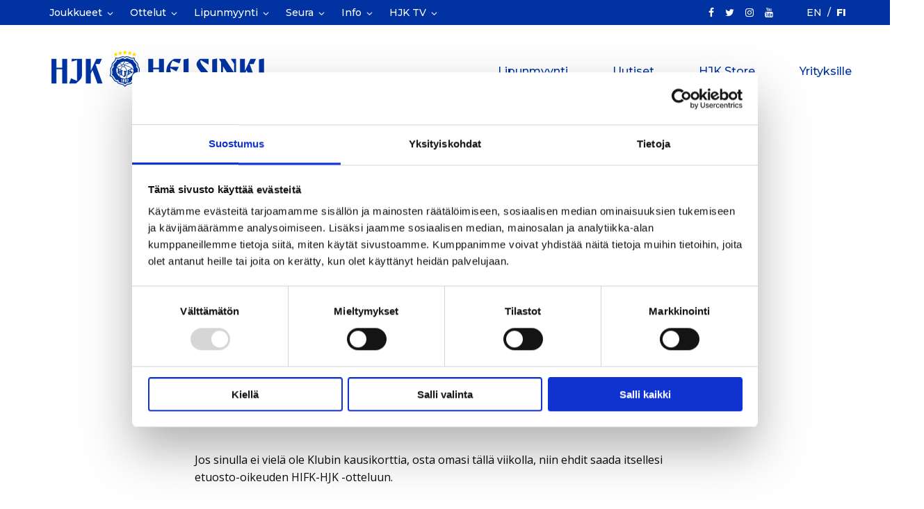

--- FILE ---
content_type: text/html; charset=UTF-8
request_url: https://www.hjk.fi/artikkelit/miehet/hjkn-kausikortilla-etuosto-oikeus-ensimmaiseen-stadin-derbyyn-ja-paljon-muuta/
body_size: 16117
content:
<!doctype html>
<html class="no-js frontend" lang="fi">
  <head>
    <meta charset="UTF-8" />
<meta http-equiv="x-ua-compatible" content="ie=edge">
<meta name="viewport" content="width=device-width, initial-scale=1, shrink-to-fit=no">
<!--
	<script id="Cookiebot" src="https://consent.cookiebot.com/uc.js" data-cbid="2d08545c-0e1c-417c-be54-3911d5e5b682" data-blockingmode="auto" type="text/javascript"></script>
-->
<script type="text/javascript"
		id="Cookiebot"
		src="https://consent.cookiebot.com/uc.js"
		data-implementation="wp"
		data-cbid="2d08545c-0e1c-417c-be54-3911d5e5b682"
							data-blockingmode="auto"
	></script>
<meta name='robots' content='index, follow, max-image-preview:large, max-snippet:-1, max-video-preview:-1' />
	<style>img:is([sizes="auto" i], [sizes^="auto," i]) { contain-intrinsic-size: 3000px 1500px }</style>
	<link rel="alternate" hreflang="fi" href="https://www.hjk.fi/artikkelit/miehet/hjkn-kausikortilla-etuosto-oikeus-ensimmaiseen-stadin-derbyyn-ja-paljon-muuta/" />
<link rel="alternate" hreflang="en" href="https://www.hjk.fi/en/artikkelit/hjk-mens-team/hjkn-kausikortilla-etuosto-oikeus-ensimmaiseen-stadin-derbyyn-ja-paljon-muuta/" />
<link rel="alternate" hreflang="x-default" href="https://www.hjk.fi/artikkelit/miehet/hjkn-kausikortilla-etuosto-oikeus-ensimmaiseen-stadin-derbyyn-ja-paljon-muuta/" />

<!-- Google Tag Manager for WordPress by gtm4wp.com -->
<script data-cfasync="false" data-pagespeed-no-defer data-cookieconsent="ignore">
	var gtm4wp_datalayer_name = "dataLayer";
	var dataLayer = dataLayer || [];
</script>
<!-- End Google Tag Manager for WordPress by gtm4wp.com -->
	<!-- This site is optimized with the Yoast SEO plugin v26.8 - https://yoast.com/product/yoast-seo-wordpress/ -->
	<title>HJK:n kausikortilla etuosto-oikeus ensimmäiseen Stadin derbyyn ja paljon muuta - HJK Helsinki</title>
	<link rel="canonical" href="https://www.hjk.fi/artikkelit/miehet/hjkn-kausikortilla-etuosto-oikeus-ensimmaiseen-stadin-derbyyn-ja-paljon-muuta/" />
	<meta property="og:locale" content="fi_FI" />
	<meta property="og:type" content="article" />
	<meta property="og:title" content="HJK:n kausikortilla etuosto-oikeus ensimmäiseen Stadin derbyyn ja paljon muuta - HJK Helsinki" />
	<meta property="og:description" content="Veikkausliiga-kausi alkaa reilun kahden viikon kuluttua ja ensimmäinen Stadin derby pelataan jo 23.4. HJK:n kausikortilla varmistat paikkasi tähän historialliseen HIFK-HJK -peliin. HJK nimittäin vastaa oman uusitun fanikatsomonsa, Klubipäädyn, lipunmyynnistä myös HIFK:n isännöimässä ensimmäisessä paikallisottelussa. Klubin kausarilaisten etuosto-oikeus alkaa tiistaina 31.3. kello 9.00 ja kestää 24 tuntia. Yleinen lipunmyynti otteluun alkaa 1.4. Jos sinulla ei vielä &hellip; Jatkuva" />
	<meta property="og:url" content="https://www.hjk.fi/artikkelit/miehet/hjkn-kausikortilla-etuosto-oikeus-ensimmaiseen-stadin-derbyyn-ja-paljon-muuta/" />
	<meta property="og:site_name" content="HJK Helsinki" />
	<meta property="article:publisher" content="https://www.facebook.com/hjkhelsinki1907" />
	<meta property="article:published_time" content="2015-03-25T12:30:00+00:00" />
	<meta property="og:image" content="https://www.hjk.fi/wp-content/uploads/2015/03/kausarimainos.jpg" />
	<meta property="og:image:width" content="620" />
	<meta property="og:image:height" content="347" />
	<meta property="og:image:type" content="image/jpeg" />
	<meta name="author" content="admin" />
	<meta name="twitter:card" content="summary_large_image" />
	<meta name="twitter:creator" content="@hjkhelsinki" />
	<meta name="twitter:site" content="@hjkhelsinki" />
	<meta name="twitter:label1" content="Kirjoittanut" />
	<meta name="twitter:data1" content="admin" />
	<meta name="twitter:label2" content="Arvioitu lukuaika" />
	<meta name="twitter:data2" content="1 minuutti" />
	<script type="application/ld+json" class="yoast-schema-graph">{"@context":"https://schema.org","@graph":[{"@type":"Article","@id":"https://www.hjk.fi/artikkelit/miehet/hjkn-kausikortilla-etuosto-oikeus-ensimmaiseen-stadin-derbyyn-ja-paljon-muuta/#article","isPartOf":{"@id":"https://www.hjk.fi/artikkelit/miehet/hjkn-kausikortilla-etuosto-oikeus-ensimmaiseen-stadin-derbyyn-ja-paljon-muuta/"},"author":{"name":"admin","@id":"https://www.hjk.fi/#/schema/person/3772e801a3bf4cbbd8531009aabdf8ca"},"headline":"HJK:n kausikortilla etuosto-oikeus ensimmäiseen Stadin derbyyn ja paljon muuta","datePublished":"2015-03-25T12:30:00+00:00","mainEntityOfPage":{"@id":"https://www.hjk.fi/artikkelit/miehet/hjkn-kausikortilla-etuosto-oikeus-ensimmaiseen-stadin-derbyyn-ja-paljon-muuta/"},"wordCount":172,"publisher":{"@id":"https://www.hjk.fi/#organization"},"image":{"@id":"https://www.hjk.fi/artikkelit/miehet/hjkn-kausikortilla-etuosto-oikeus-ensimmaiseen-stadin-derbyyn-ja-paljon-muuta/#primaryimage"},"thumbnailUrl":"https://www.hjk.fi/wp-content/uploads/2015/03/kausarimainos.jpg","articleSection":["HJK Miehet"],"inLanguage":"fi"},{"@type":"WebPage","@id":"https://www.hjk.fi/artikkelit/miehet/hjkn-kausikortilla-etuosto-oikeus-ensimmaiseen-stadin-derbyyn-ja-paljon-muuta/","url":"https://www.hjk.fi/artikkelit/miehet/hjkn-kausikortilla-etuosto-oikeus-ensimmaiseen-stadin-derbyyn-ja-paljon-muuta/","name":"HJK:n kausikortilla etuosto-oikeus ensimmäiseen Stadin derbyyn ja paljon muuta - HJK Helsinki","isPartOf":{"@id":"https://www.hjk.fi/#website"},"primaryImageOfPage":{"@id":"https://www.hjk.fi/artikkelit/miehet/hjkn-kausikortilla-etuosto-oikeus-ensimmaiseen-stadin-derbyyn-ja-paljon-muuta/#primaryimage"},"image":{"@id":"https://www.hjk.fi/artikkelit/miehet/hjkn-kausikortilla-etuosto-oikeus-ensimmaiseen-stadin-derbyyn-ja-paljon-muuta/#primaryimage"},"thumbnailUrl":"https://www.hjk.fi/wp-content/uploads/2015/03/kausarimainos.jpg","datePublished":"2015-03-25T12:30:00+00:00","breadcrumb":{"@id":"https://www.hjk.fi/artikkelit/miehet/hjkn-kausikortilla-etuosto-oikeus-ensimmaiseen-stadin-derbyyn-ja-paljon-muuta/#breadcrumb"},"inLanguage":"fi","potentialAction":[{"@type":"ReadAction","target":["https://www.hjk.fi/artikkelit/miehet/hjkn-kausikortilla-etuosto-oikeus-ensimmaiseen-stadin-derbyyn-ja-paljon-muuta/"]}]},{"@type":"ImageObject","inLanguage":"fi","@id":"https://www.hjk.fi/artikkelit/miehet/hjkn-kausikortilla-etuosto-oikeus-ensimmaiseen-stadin-derbyyn-ja-paljon-muuta/#primaryimage","url":"https://www.hjk.fi/wp-content/uploads/2015/03/kausarimainos.jpg","contentUrl":"https://www.hjk.fi/wp-content/uploads/2015/03/kausarimainos.jpg","width":620,"height":347},{"@type":"BreadcrumbList","@id":"https://www.hjk.fi/artikkelit/miehet/hjkn-kausikortilla-etuosto-oikeus-ensimmaiseen-stadin-derbyyn-ja-paljon-muuta/#breadcrumb","itemListElement":[{"@type":"ListItem","position":1,"name":"Home","item":"https://www.hjk.fi/"},{"@type":"ListItem","position":2,"name":"Uutiset","item":"https://www.hjk.fi/uutiset/"},{"@type":"ListItem","position":3,"name":"HJK:n kausikortilla etuosto-oikeus ensimmäiseen Stadin derbyyn ja paljon muuta"}]},{"@type":"WebSite","@id":"https://www.hjk.fi/#website","url":"https://www.hjk.fi/","name":"HJK Helsinki","description":"Kasvu. Kunnianhimo. Klubilaisuus.","publisher":{"@id":"https://www.hjk.fi/#organization"},"potentialAction":[{"@type":"SearchAction","target":{"@type":"EntryPoint","urlTemplate":"https://www.hjk.fi/?s={search_term_string}"},"query-input":{"@type":"PropertyValueSpecification","valueRequired":true,"valueName":"search_term_string"}}],"inLanguage":"fi"},{"@type":"Organization","@id":"https://www.hjk.fi/#organization","name":"HJK Helsinki","url":"https://www.hjk.fi/","logo":{"@type":"ImageObject","inLanguage":"fi","@id":"https://www.hjk.fi/#/schema/logo/image/","url":"https://www.hjk.fi/wp-content/uploads/2018/12/hjk-logo-01.svg","contentUrl":"https://www.hjk.fi/wp-content/uploads/2018/12/hjk-logo-01.svg","width":1,"height":1,"caption":"HJK Helsinki"},"image":{"@id":"https://www.hjk.fi/#/schema/logo/image/"},"sameAs":["https://www.facebook.com/hjkhelsinki1907","https://x.com/hjkhelsinki","https://www.instagram.com/hjkhelsinki/","https://www.youtube.com/hjkhelsinki1907"]},{"@type":"Person","@id":"https://www.hjk.fi/#/schema/person/3772e801a3bf4cbbd8531009aabdf8ca","name":"admin"}]}</script>
	<!-- / Yoast SEO plugin. -->


<link rel='dns-prefetch' href='//play2.qbrick.com' />
<link rel='dns-prefetch' href='//fonts.googleapis.com' />
<link href='https://fonts.gstatic.com' crossorigin rel='preconnect' />
<link href='https://play2.qbrick.com' crossorigin rel='preconnect' />
<link rel="alternate" type="application/rss+xml" title="HJK Helsinki &raquo; HJK:n kausikortilla etuosto-oikeus ensimmäiseen Stadin derbyyn ja paljon muuta kommenttien syöte" href="https://www.hjk.fi/artikkelit/miehet/hjkn-kausikortilla-etuosto-oikeus-ensimmaiseen-stadin-derbyyn-ja-paljon-muuta/feed/" />
<link rel='stylesheet' id='wp-block-library-css' href='https://www.hjk.fi/wp-includes/css/dist/block-library/style.min.css?xyz=soCBOkA3qbvCw' type='text/css' media='all' />
<style id='classic-theme-styles-inline-css' type='text/css'>
/*! This file is auto-generated */
.wp-block-button__link{color:#fff;background-color:#32373c;border-radius:9999px;box-shadow:none;text-decoration:none;padding:calc(.667em + 2px) calc(1.333em + 2px);font-size:1.125em}.wp-block-file__button{background:#32373c;color:#fff;text-decoration:none}
</style>
<link rel='stylesheet' id='editorskit-frontend-css' href='https://www.hjk.fi/wp-content/plugins/block-options/build/style.build.css?ver=new' type='text/css' media='all' />
<style id='global-styles-inline-css' type='text/css'>
:root{--wp--preset--aspect-ratio--square: 1;--wp--preset--aspect-ratio--4-3: 4/3;--wp--preset--aspect-ratio--3-4: 3/4;--wp--preset--aspect-ratio--3-2: 3/2;--wp--preset--aspect-ratio--2-3: 2/3;--wp--preset--aspect-ratio--16-9: 16/9;--wp--preset--aspect-ratio--9-16: 9/16;--wp--preset--color--black: #404041;--wp--preset--color--cyan-bluish-gray: #abb8c3;--wp--preset--color--white: #fff;--wp--preset--color--pale-pink: #f78da7;--wp--preset--color--vivid-red: #cf2e2e;--wp--preset--color--luminous-vivid-orange: #ff6900;--wp--preset--color--luminous-vivid-amber: #fcb900;--wp--preset--color--light-green-cyan: #7bdcb5;--wp--preset--color--vivid-green-cyan: #00d084;--wp--preset--color--pale-cyan-blue: #8ed1fc;--wp--preset--color--vivid-cyan-blue: #0693e3;--wp--preset--color--vivid-purple: #9b51e0;--wp--preset--color--primary: #0033a1;--wp--preset--color--secondary: #e5ecf4;--wp--preset--gradient--vivid-cyan-blue-to-vivid-purple: linear-gradient(135deg,rgba(6,147,227,1) 0%,rgb(155,81,224) 100%);--wp--preset--gradient--light-green-cyan-to-vivid-green-cyan: linear-gradient(135deg,rgb(122,220,180) 0%,rgb(0,208,130) 100%);--wp--preset--gradient--luminous-vivid-amber-to-luminous-vivid-orange: linear-gradient(135deg,rgba(252,185,0,1) 0%,rgba(255,105,0,1) 100%);--wp--preset--gradient--luminous-vivid-orange-to-vivid-red: linear-gradient(135deg,rgba(255,105,0,1) 0%,rgb(207,46,46) 100%);--wp--preset--gradient--very-light-gray-to-cyan-bluish-gray: linear-gradient(135deg,rgb(238,238,238) 0%,rgb(169,184,195) 100%);--wp--preset--gradient--cool-to-warm-spectrum: linear-gradient(135deg,rgb(74,234,220) 0%,rgb(151,120,209) 20%,rgb(207,42,186) 40%,rgb(238,44,130) 60%,rgb(251,105,98) 80%,rgb(254,248,76) 100%);--wp--preset--gradient--blush-light-purple: linear-gradient(135deg,rgb(255,206,236) 0%,rgb(152,150,240) 100%);--wp--preset--gradient--blush-bordeaux: linear-gradient(135deg,rgb(254,205,165) 0%,rgb(254,45,45) 50%,rgb(107,0,62) 100%);--wp--preset--gradient--luminous-dusk: linear-gradient(135deg,rgb(255,203,112) 0%,rgb(199,81,192) 50%,rgb(65,88,208) 100%);--wp--preset--gradient--pale-ocean: linear-gradient(135deg,rgb(255,245,203) 0%,rgb(182,227,212) 50%,rgb(51,167,181) 100%);--wp--preset--gradient--electric-grass: linear-gradient(135deg,rgb(202,248,128) 0%,rgb(113,206,126) 100%);--wp--preset--gradient--midnight: linear-gradient(135deg,rgb(2,3,129) 0%,rgb(40,116,252) 100%);--wp--preset--font-size--small: 14px;--wp--preset--font-size--medium: 20px;--wp--preset--font-size--large: 20px;--wp--preset--font-size--x-large: 42px;--wp--preset--font-size--regular: 16px;--wp--preset--font-size--xlarge: 24px;--wp--preset--spacing--20: 0.44rem;--wp--preset--spacing--30: 0.67rem;--wp--preset--spacing--40: 1rem;--wp--preset--spacing--50: 1.5rem;--wp--preset--spacing--60: 2.25rem;--wp--preset--spacing--70: 3.38rem;--wp--preset--spacing--80: 5.06rem;--wp--preset--shadow--natural: 6px 6px 9px rgba(0, 0, 0, 0.2);--wp--preset--shadow--deep: 12px 12px 50px rgba(0, 0, 0, 0.4);--wp--preset--shadow--sharp: 6px 6px 0px rgba(0, 0, 0, 0.2);--wp--preset--shadow--outlined: 6px 6px 0px -3px rgba(255, 255, 255, 1), 6px 6px rgba(0, 0, 0, 1);--wp--preset--shadow--crisp: 6px 6px 0px rgba(0, 0, 0, 1);}:where(.is-layout-flex){gap: 0.5em;}:where(.is-layout-grid){gap: 0.5em;}body .is-layout-flex{display: flex;}.is-layout-flex{flex-wrap: wrap;align-items: center;}.is-layout-flex > :is(*, div){margin: 0;}body .is-layout-grid{display: grid;}.is-layout-grid > :is(*, div){margin: 0;}:where(.wp-block-columns.is-layout-flex){gap: 2em;}:where(.wp-block-columns.is-layout-grid){gap: 2em;}:where(.wp-block-post-template.is-layout-flex){gap: 1.25em;}:where(.wp-block-post-template.is-layout-grid){gap: 1.25em;}.has-black-color{color: var(--wp--preset--color--black) !important;}.has-cyan-bluish-gray-color{color: var(--wp--preset--color--cyan-bluish-gray) !important;}.has-white-color{color: var(--wp--preset--color--white) !important;}.has-pale-pink-color{color: var(--wp--preset--color--pale-pink) !important;}.has-vivid-red-color{color: var(--wp--preset--color--vivid-red) !important;}.has-luminous-vivid-orange-color{color: var(--wp--preset--color--luminous-vivid-orange) !important;}.has-luminous-vivid-amber-color{color: var(--wp--preset--color--luminous-vivid-amber) !important;}.has-light-green-cyan-color{color: var(--wp--preset--color--light-green-cyan) !important;}.has-vivid-green-cyan-color{color: var(--wp--preset--color--vivid-green-cyan) !important;}.has-pale-cyan-blue-color{color: var(--wp--preset--color--pale-cyan-blue) !important;}.has-vivid-cyan-blue-color{color: var(--wp--preset--color--vivid-cyan-blue) !important;}.has-vivid-purple-color{color: var(--wp--preset--color--vivid-purple) !important;}.has-black-background-color{background-color: var(--wp--preset--color--black) !important;}.has-cyan-bluish-gray-background-color{background-color: var(--wp--preset--color--cyan-bluish-gray) !important;}.has-white-background-color{background-color: var(--wp--preset--color--white) !important;}.has-pale-pink-background-color{background-color: var(--wp--preset--color--pale-pink) !important;}.has-vivid-red-background-color{background-color: var(--wp--preset--color--vivid-red) !important;}.has-luminous-vivid-orange-background-color{background-color: var(--wp--preset--color--luminous-vivid-orange) !important;}.has-luminous-vivid-amber-background-color{background-color: var(--wp--preset--color--luminous-vivid-amber) !important;}.has-light-green-cyan-background-color{background-color: var(--wp--preset--color--light-green-cyan) !important;}.has-vivid-green-cyan-background-color{background-color: var(--wp--preset--color--vivid-green-cyan) !important;}.has-pale-cyan-blue-background-color{background-color: var(--wp--preset--color--pale-cyan-blue) !important;}.has-vivid-cyan-blue-background-color{background-color: var(--wp--preset--color--vivid-cyan-blue) !important;}.has-vivid-purple-background-color{background-color: var(--wp--preset--color--vivid-purple) !important;}.has-black-border-color{border-color: var(--wp--preset--color--black) !important;}.has-cyan-bluish-gray-border-color{border-color: var(--wp--preset--color--cyan-bluish-gray) !important;}.has-white-border-color{border-color: var(--wp--preset--color--white) !important;}.has-pale-pink-border-color{border-color: var(--wp--preset--color--pale-pink) !important;}.has-vivid-red-border-color{border-color: var(--wp--preset--color--vivid-red) !important;}.has-luminous-vivid-orange-border-color{border-color: var(--wp--preset--color--luminous-vivid-orange) !important;}.has-luminous-vivid-amber-border-color{border-color: var(--wp--preset--color--luminous-vivid-amber) !important;}.has-light-green-cyan-border-color{border-color: var(--wp--preset--color--light-green-cyan) !important;}.has-vivid-green-cyan-border-color{border-color: var(--wp--preset--color--vivid-green-cyan) !important;}.has-pale-cyan-blue-border-color{border-color: var(--wp--preset--color--pale-cyan-blue) !important;}.has-vivid-cyan-blue-border-color{border-color: var(--wp--preset--color--vivid-cyan-blue) !important;}.has-vivid-purple-border-color{border-color: var(--wp--preset--color--vivid-purple) !important;}.has-vivid-cyan-blue-to-vivid-purple-gradient-background{background: var(--wp--preset--gradient--vivid-cyan-blue-to-vivid-purple) !important;}.has-light-green-cyan-to-vivid-green-cyan-gradient-background{background: var(--wp--preset--gradient--light-green-cyan-to-vivid-green-cyan) !important;}.has-luminous-vivid-amber-to-luminous-vivid-orange-gradient-background{background: var(--wp--preset--gradient--luminous-vivid-amber-to-luminous-vivid-orange) !important;}.has-luminous-vivid-orange-to-vivid-red-gradient-background{background: var(--wp--preset--gradient--luminous-vivid-orange-to-vivid-red) !important;}.has-very-light-gray-to-cyan-bluish-gray-gradient-background{background: var(--wp--preset--gradient--very-light-gray-to-cyan-bluish-gray) !important;}.has-cool-to-warm-spectrum-gradient-background{background: var(--wp--preset--gradient--cool-to-warm-spectrum) !important;}.has-blush-light-purple-gradient-background{background: var(--wp--preset--gradient--blush-light-purple) !important;}.has-blush-bordeaux-gradient-background{background: var(--wp--preset--gradient--blush-bordeaux) !important;}.has-luminous-dusk-gradient-background{background: var(--wp--preset--gradient--luminous-dusk) !important;}.has-pale-ocean-gradient-background{background: var(--wp--preset--gradient--pale-ocean) !important;}.has-electric-grass-gradient-background{background: var(--wp--preset--gradient--electric-grass) !important;}.has-midnight-gradient-background{background: var(--wp--preset--gradient--midnight) !important;}.has-small-font-size{font-size: var(--wp--preset--font-size--small) !important;}.has-medium-font-size{font-size: var(--wp--preset--font-size--medium) !important;}.has-large-font-size{font-size: var(--wp--preset--font-size--large) !important;}.has-x-large-font-size{font-size: var(--wp--preset--font-size--x-large) !important;}
:where(.wp-block-post-template.is-layout-flex){gap: 1.25em;}:where(.wp-block-post-template.is-layout-grid){gap: 1.25em;}
:where(.wp-block-columns.is-layout-flex){gap: 2em;}:where(.wp-block-columns.is-layout-grid){gap: 2em;}
:root :where(.wp-block-pullquote){font-size: 1.5em;line-height: 1.6;}
</style>
<link rel='stylesheet' id='seoaic_front_main_css-css' href='https://www.hjk.fi/wp-content/plugins/seoai-client/assets/css/front.min.css?ver=2.21.27' type='text/css' media='all' />
<style id='seoaic_front_main_css-inline-css' type='text/css'>

            .seoaic-multistep-form {
                border-radius: 0px !important;
                border: 0px solid #000 !important;
            }

            .seoaic-multistep-form .seoaic-ms-chat-header {
                background: #000;
                color: #fff;
            }

            .seoaic-multistep-form .seoaic-ms-steps-wrapper {
                background-color: #fff !important;
            }

            div.seoaic-multistep-form .seoaic-ms-step-question {
                background: #fff;
                color: #100717;
                font-size: 13px;
                border-radius: 0px;
                border: 0px solid #000 !important;
            }

            .seoaic-multistep-form .seoaic-ms-text-message-wrapper {
                background: #fff;
                color: #100717;
                font-size: 13px ;
                border-radius: 0px;
                border: 0px solid #000;
            }
            .seoaic-multistep-form .seoaic-ms-multi-items-wrapper label {
                background: #fff;
                color: #100717;
                font-size: 13px;
                border-radius: 0px;
                border: 0px solid #000;
            }

            .seoaic-multistep-form .seoaic-ms-textarea-content textarea {
                border-radius: 0px;
                outline: 1px solid #fff;
            }

            .seoaic-multistep-form .seoaic-ms-contact-fields-wrapper {
                background: #fff;
                border-radius: 0px;
                border: 0px solid #000;
            }

            .seoaic-multistep-form .seoaic-ms-contact-field {
                border-radius: 0px;
                outline: 1px solid #fff;
                font-size: 13px;
            }

            .seoaic-multistep-form .seoaic-ms-contact-field-content label {
                color: #100717;
                font-size: 13px;
            }

            .seoaic-multistep-form .seoaic-ms-buttons-wrapper button {
                background: #fff !important;
                color: #100717 !important;
                font-size: 13px !important;
                border-radius: 0px !important;
                border: 0px solid #000 !important;
            }

            .seoaic-multistep-form .seoaic-ms-answer-item {
                background: #fff;
                color: #100717;
                font-size: 13px;
                border-radius: 0px;
                border: 0px solid #000;
            }

            .seoaic-multistep-form .seoaic-ms-bot-icon.show {
                background-color: #000;
                background-size: 100% 100%;
                background-position: center center;
                background-repeat: no-repeat;
                border-radius: 0px;
                border: 0px solid #000;
                width: 46px;
                height: 46px;
                left: 0;
                box-sizing: content-box;
            }

            .seoaic-multistep-form .seoaic-multistep-progress {
                height: 5px;
                background-color: #000;
            }

            .seoaic-ms-open,
            .seoaic-ms-closed-msg {
                background-color: #000;
                color: #fff;
            }

            .seoaic-ms-closed-msg-close-icon {
                color: #fff;
            }

            .seoaic-ms-clised-msg-connector {
                background-color: #000;
            }
        


            .seoaic-ia-buttons-content button {
                background: #fff;
                color: #100717;
                font-size: 13px;
                border-radius: 0px;
                border: 0px solid #000;
            }

            .seoaic-ia-multi-items-wrapper label {
                background: #fff;
                color: #100717;
                font-size: 13px;
                border-radius: 0px;
                border: 0px solid #000;
            }

            .seoaic-ia-textarea-content textarea {
                border-radius: 0px;
                outline: 1px solid #fff;
            }

        
</style>
<link rel='stylesheet' id='__EPYT__style-css' href='https://www.hjk.fi/wp-content/plugins/youtube-embed-plus-pro/styles/ytprefs.min.css?ver=14.2.4' type='text/css' media='all' />
<style id='__EPYT__style-inline-css' type='text/css'>

                .epyt-gallery-thumb {
                        width: 33.333%;
                }
                
                         @media (min-width:0px) and (max-width: 550px) {
                            .epyt-gallery-rowbreak {
                                display: none;
                            }
                            .epyt-gallery-allthumbs[class*="epyt-cols"] .epyt-gallery-thumb {
                                width: 100% !important;
                            }
                          }
</style>
<link rel='stylesheet' id='__disptype__-css' href='https://www.hjk.fi/wp-content/plugins/youtube-embed-plus-pro/scripts/lity.min.css?ver=14.2.4' type='text/css' media='all' />
<link rel='stylesheet' id='__dyntype__-css' href='https://www.hjk.fi/wp-content/plugins/youtube-embed-plus-pro/scripts/embdyn.min.css?ver=14.2.4' type='text/css' media='all' />
<link rel='stylesheet' id='font/google-css' href='https://fonts.googleapis.com/css?family=Montserrat:400,500,600,800|Open+Sans:400,600,700&#038;display=swap' type='text/css' media='all' />
<link rel='stylesheet' id='sage/frontend.css-css' href='https://www.hjk.fi/wp-content/themes/hjk/dist/styles/frontend_adfbd290.css' type='text/css' media='all' />
<link rel='stylesheet' id='sage/main.css-css' href='https://www.hjk.fi/wp-content/themes/hjk/dist/styles/main_adfbd290.css' type='text/css' media='all' />
<link rel='stylesheet' id='sage/icons.css-css' href='https://www.hjk.fi/wp-content/themes/hjk/dist/styles/icons_adfbd290.css' type='text/css' media='all' />
<script type="text/javascript" src="https://www.hjk.fi/wp-includes/js/jquery/jquery.min.js?ver=3.7.1" id="jquery-core-js"></script>
<script type="text/javascript" src="https://www.hjk.fi/wp-includes/js/jquery/jquery-migrate.min.js?ver=3.4.1" id="jquery-migrate-js"></script>
<script type="text/javascript" src="https://www.hjk.fi/wp-content/plugins/youtube-embed-plus-pro/scripts/lity.min.js?ver=14.2.4" id="__dispload__-js"></script>
<script type="text/javascript" id="__ytprefs__-js-extra">
/* <![CDATA[ */
var _EPYT_ = {"ajaxurl":"https:\/\/www.hjk.fi\/wp-admin\/admin-ajax.php","security":"30df472f13","gallery_scrolloffset":"150","eppathtoscripts":"https:\/\/www.hjk.fi\/wp-content\/plugins\/youtube-embed-plus-pro\/scripts\/","eppath":"https:\/\/www.hjk.fi\/wp-content\/plugins\/youtube-embed-plus-pro\/","epresponsiveselector":"[\"iframe.__youtube_prefs__\",\"iframe[src*='youtube.com']\",\"iframe[src*='youtube-nocookie.com']\",\"iframe[data-ep-src*='youtube.com']\",\"iframe[data-ep-src*='youtube-nocookie.com']\",\"iframe[data-ep-gallerysrc*='youtube.com']\"]","epdovol":"1","version":"14.2.4","evselector":"iframe.__youtube_prefs__[src], iframe[src*=\"youtube.com\/embed\/\"], iframe[src*=\"youtube-nocookie.com\/embed\/\"]","ajax_compat":"","maxres_facade":"eager","ytapi_load":"light","pause_others":"","stopMobileBuffer":"1","facade_mode":"","not_live_on_channel":"","not_live_showtime":"180"};
/* ]]> */
</script>
<script type="text/javascript" src="https://www.hjk.fi/wp-content/plugins/youtube-embed-plus-pro/scripts/ytprefs.min.js?ver=14.2.4" id="__ytprefs__-js"></script>
<script type="text/javascript" src="https://www.hjk.fi/wp-content/plugins/youtube-embed-plus-pro/scripts/embdyn.min.js?ver=14.2.4" id="__dynload__-js"></script>
<link rel="https://api.w.org/" href="https://www.hjk.fi/wp-json/" /><link rel="alternate" title="JSON" type="application/json" href="https://www.hjk.fi/wp-json/wp/v2/posts/52463" /><link rel="EditURI" type="application/rsd+xml" title="RSD" href="https://www.hjk.fi/xmlrpc.php?rsd" />
<link rel='shortlink' href='https://www.hjk.fi/?p=52463' />
		<!-- Custom Logo: hide header text -->
		<style id="custom-logo-css" type="text/css">
			.site-logo__name, .site-logo__description {
				position: absolute;
				clip-path: inset(50%);
			}
		</style>
		<link rel="alternate" title="oEmbed (JSON)" type="application/json+oembed" href="https://www.hjk.fi/wp-json/oembed/1.0/embed?url=https%3A%2F%2Fwww.hjk.fi%2Fartikkelit%2Fmiehet%2Fhjkn-kausikortilla-etuosto-oikeus-ensimmaiseen-stadin-derbyyn-ja-paljon-muuta%2F" />
<link rel="alternate" title="oEmbed (XML)" type="text/xml+oembed" href="https://www.hjk.fi/wp-json/oembed/1.0/embed?url=https%3A%2F%2Fwww.hjk.fi%2Fartikkelit%2Fmiehet%2Fhjkn-kausikortilla-etuosto-oikeus-ensimmaiseen-stadin-derbyyn-ja-paljon-muuta%2F&#038;format=xml" />
<meta name="generator" content="WPML ver:4.8.6 stt:1,18;" />
<style>.post-thumbnail img[src$='.svg'] { width: 100%; height: auto; }</style><meta name="google-site-verification" content="AzrbRsfRCr9mMlFwZAYwDUdIdWoQQYPTJl_cp8AAPto" />
<!-- Stream WordPress user activity plugin v4.1.1 -->

<!-- Google Tag Manager for WordPress by gtm4wp.com -->
<!-- GTM Container placement set to automatic -->
<script data-cfasync="false" data-pagespeed-no-defer data-cookieconsent="ignore">
	var dataLayer_content = {"pageTitle":"HJK:n kausikortilla etuosto-oikeus ensimmäiseen Stadin derbyyn ja paljon muuta - HJK Helsinki","pagePostType":"post","pagePostType2":"single-post","pageCategory":["miehet"],"pagePostAuthor":"admin","pagePostDate":"25.3.2015","pagePostDateYear":2015,"pagePostDateMonth":3,"pagePostDateDay":25,"pagePostDateDayName":"keskiviikko","pagePostDateHour":14,"pagePostDateMinute":30,"pagePostDateIso":"2015-03-25T14:30:00+02:00","pagePostDateUnix":1427293800};
	dataLayer.push( dataLayer_content );
</script>
<script data-cfasync="false" data-pagespeed-no-defer data-cookieconsent="ignore">
(function(w,d,s,l,i){w[l]=w[l]||[];w[l].push({'gtm.start':
new Date().getTime(),event:'gtm.js'});var f=d.getElementsByTagName(s)[0],
j=d.createElement(s),dl=l!='dataLayer'?'&l='+l:'';j.async=true;j.src=
'//www.googletagmanager.com/gtm.js?id='+i+dl;f.parentNode.insertBefore(j,f);
})(window,document,'script','dataLayer','GTM-M72Z3K3');
</script>
<!-- End Google Tag Manager for WordPress by gtm4wp.com --><style class="wpcode-css-snippet">.gw-smartflow {
    background: url('https://www.hjk.fi/wp-content/uploads/2025/06/hjk-flow-bg-scaled.jpg');
    background-repeat: no-repeat;
    background-size: cover;
    padding-block: 5vh;
    background-position: center center;
}


@media (max-width: 500px) {
    .gw-smartflow {
        background: none;
        padding-block: 0;
    }
	.gsf-inPage-iframe-677d0ee9e8d28402fba41cf1.open {
		position: relative!important;
		min-height: 930px!important;
	}
	.groweoapp-open {
		z-index: 99999999999999999!important;
	}
}
</style><link rel="icon" href="https://www.hjk.fi/wp-content/uploads/2020/11/hjk-100x100.png" sizes="32x32" />
<link rel="icon" href="https://www.hjk.fi/wp-content/uploads/2020/11/hjk.png" sizes="192x192" />
<link rel="apple-touch-icon" href="https://www.hjk.fi/wp-content/uploads/2020/11/hjk.png" />
<meta name="msapplication-TileImage" content="https://www.hjk.fi/wp-content/uploads/2020/11/hjk.png" />
		<style type="text/css" id="wp-custom-css">
			a {
	text-decoration: none;
}
a:hover {
	text-decoration:underline;
}

.acf-team-standing-table div > ul li:nth-child(3) {
	display: none;
}


.menu-item li.is-dropdown-submenu-item  a.top_navigation__link {
	line-height:1.25;
}

.dropdown .is-dropdown-submenu a {
    padding: .5rem 1rem;
}

@media screen and (max-width: 420px){
	.front-slogan {
		font-size: 12px;
	}
}

h4 { text-transform: uppercase; }

.wp-block-embed figcaption {
	font-size: 80%;
	line-height: 1.5;
}

.wp-block-image figcaption, .wp-block-embed figcaption, .wp-caption-text {
	color: rgb(72,72,72);
}
.has-fixed-layout td {
	vertical-align: top;
}
.hideblock {
	display:none;
}		</style>
		
      </head>
  <body class="frontend wp-singular post-template-default single single-post postid-52463 single-format-standard wp-custom-logo wp-theme-hjkresources hjkn-kausikortilla-etuosto-oikeus-ensimmaiseen-stadin-derbyyn-ja-paljon-muuta sticky-footer" data-template="single--post.twig">

    <header id="header" class="l-header headroom sticky-footer__header" data-toggler=".active">
      
<div class="l-header__top top-bar">
  <div id="top-bar-menu" class="top-bar-menu show-for-xlarge" data-toggler=".top-bar-menu--mobile">
    <div class="grid-container cell">
      <div class="grid-x">
        <div class="top-bar-left">
          <ul
            class=" top_navigation vertical menu xlarge-horizontal"
            data-responsive-menu="drilldown xlarge-dropdown"
            data-vertical-class
            data-back-button="<li class='js-drilldown-back'><a tabindex='0'>Takaisin</a></li>"
            data-parent-link="true"
          >
                                    
  <li class="menu-item menu-item-type-post_type menu-item-object-page menu-item-47 menu-item-has-children top_navigation__item ">
    <a href="https://www.hjk.fi/joukkue/" class=" top_navigation__link " target="">Joukkueet</a>
          <ul class="menu submenu is-dropdown-submenu nested ">
                            
  <li class="menu-item menu-item-type-taxonomy menu-item-object-team menu-item-2118 top_navigation__item ">
    <a href="https://www.hjk.fi/joukkue/hjk/" class=" top_navigation__link " target="">HJK Miehet</a>
      </li>

                            
  <li class="menu-item menu-item-type-taxonomy menu-item-object-team menu-item-2119 top_navigation__item ">
    <a href="https://www.hjk.fi/joukkue/hjk-naiset/" class=" top_navigation__link " target="">HJK Naiset</a>
      </li>

                            
  <li class="menu-item menu-item-type-taxonomy menu-item-object-team menu-item-2117 top_navigation__item ">
    <a href="https://www.hjk.fi/joukkue/klubi-04/" class=" top_navigation__link " target="">HJK Klubi 04</a>
      </li>

                            
  <li class="menu-item menu-item-type-custom menu-item-object-custom menu-item-74967 top_navigation__item ">
    <a href="https://www.hjk-j.fi" class=" top_navigation__link " target="_blank">HJK Juniorijoukkueet</a>
      </li>

                            
  <li class="menu-item menu-item-type-post_type menu-item-object-page menu-item-104431 top_navigation__item ">
    <a href="https://www.hjk.fi/joukkue/" class=" top_navigation__link " target="">Urheilujohto</a>
      </li>

              </ul>
      </li>

                                    
  <li class="menu-item menu-item-type-post_type menu-item-object-page menu-item-49 menu-item-has-children top_navigation__item ">
    <a href="https://www.hjk.fi/ottelut/" class=" top_navigation__link " target="">Ottelut</a>
          <ul class="menu submenu is-dropdown-submenu nested ">
                            
  <li class="menu-item menu-item-type-post_type menu-item-object-page menu-item-2114 top_navigation__item ">
    <a href="https://www.hjk.fi/ottelut/miehet/" class=" top_navigation__link " target="">HJK Miehet</a>
      </li>

                            
  <li class="menu-item menu-item-type-post_type menu-item-object-page menu-item-2115 top_navigation__item ">
    <a href="https://www.hjk.fi/ottelut/naiset/" class=" top_navigation__link " target="">HJK Naiset</a>
      </li>

                            
  <li class="menu-item menu-item-type-post_type menu-item-object-page menu-item-2116 top_navigation__item ">
    <a href="https://www.hjk.fi/ottelut/klubi-04/" class=" top_navigation__link " target="">HJK Klubi 04</a>
      </li>

                            
  <li class="menu-item menu-item-type-post_type menu-item-object-page menu-item-145113 top_navigation__item ">
    <a href="https://www.hjk.fi/ottelut/hjk-naiset-akatemia-ottelut/" class=" top_navigation__link " target="">HJK Naiset Akatemia</a>
      </li>

                            
  <li class="menu-item menu-item-type-post_type menu-item-object-page menu-item-157163 top_navigation__item ">
    <a href="https://www.hjk.fi/ottelut/hjk-youth-ottelut/" class=" top_navigation__link " target="">HJK Youth (UEFA Youth League)</a>
      </li>

              </ul>
      </li>

                                    
  <li class="menu-item menu-item-type-post_type menu-item-object-page menu-item-149330 menu-item-has-children top_navigation__item ">
    <a href="https://www.hjk.fi/liput/" class=" top_navigation__link " target="">Lipunmyynti</a>
          <ul class="menu submenu is-dropdown-submenu nested ">
                            
  <li class="menu-item menu-item-type-post_type menu-item-object-page menu-item-149333 top_navigation__item ">
    <a href="https://www.hjk.fi/liput/" class=" top_navigation__link " target="">Otteluliput</a>
      </li>

                            
  <li class="menu-item menu-item-type-post_type menu-item-object-page menu-item-149332 top_navigation__item ">
    <a href="https://www.hjk.fi/kausikortit/" class=" top_navigation__link " target="">Kausikortit</a>
      </li>

                            
  <li class="menu-item menu-item-type-post_type menu-item-object-page menu-item-149331 top_navigation__item ">
    <a href="https://www.hjk.fi/lippu-ja-kausikortti-info/" class=" top_navigation__link " target="">Lippu- ja kausikortti-info</a>
      </li>

              </ul>
      </li>

                                    
  <li class="menu-item menu-item-type-post_type menu-item-object-page menu-item-753 menu-item-has-children top_navigation__item ">
    <a href="https://www.hjk.fi/seura/" class=" top_navigation__link " target="">Seura</a>
          <ul class="menu submenu is-dropdown-submenu nested ">
                            
  <li class="menu-item menu-item-type-post_type menu-item-object-page menu-item-149852 menu-item-has-children top_navigation__item ">
    <a href="https://www.hjk.fi/vastuullisuus/" class=" top_navigation__link " target="">Vastuullisuus</a>
          <ul class="menu submenu is-dropdown-submenu nested ">
                            
  <li class="menu-item menu-item-type-post_type menu-item-object-page menu-item-149849 top_navigation__item ">
    <a href="https://www.hjk.fi/vastuullisuus/taloudellinen-vastuu/" class=" top_navigation__link " target="">Taloudellinen vastuu</a>
      </li>

                            
  <li class="menu-item menu-item-type-post_type menu-item-object-page menu-item-149851 top_navigation__item ">
    <a href="https://www.hjk.fi/vastuullisuus/ymparistovastuu/" class=" top_navigation__link " target="">Ympäristövastuu</a>
      </li>

                            
  <li class="menu-item menu-item-type-post_type menu-item-object-page menu-item-149850 top_navigation__item ">
    <a href="https://www.hjk.fi/vastuullisuus/sosiaalinen-vastuu/" class=" top_navigation__link " target="">Sosiaalinen vastuu</a>
      </li>

                            
  <li class="menu-item menu-item-type-post_type menu-item-object-page menu-item-752 top_navigation__item ">
    <a href="https://www.hjk.fi/seura/arvot/" class=" top_navigation__link " target="">Arvot</a>
      </li>

              </ul>
      </li>

                            
  <li class="menu-item menu-item-type-post_type menu-item-object-page menu-item-751 top_navigation__item ">
    <a href="https://www.hjk.fi/seura/historia/" class=" top_navigation__link " target="">Historia</a>
      </li>

                            
  <li class="menu-item menu-item-type-post_type menu-item-object-page menu-item-780 top_navigation__item ">
    <a href="https://www.hjk.fi/seura/hjk-hall-of-fame/" class=" top_navigation__link " target="">Hall of Fame</a>
      </li>

                            
  <li class="menu-item menu-item-type-post_type menu-item-object-page menu-item-110932 top_navigation__item ">
    <a href="https://www.hjk.fi/hjk-business-cup/" class=" top_navigation__link " target="">HJK Business Cup</a>
      </li>

                            
  <li class="menu-item menu-item-type-post_type menu-item-object-page menu-item-105039 top_navigation__item ">
    <a href="https://www.hjk.fi/palvelut/kumppanuus/tahtien-klubi/" class=" top_navigation__link " target="">HJK Tähtien Klubi</a>
      </li>

                            
  <li class="menu-item menu-item-type-post_type menu-item-object-page menu-item-71912 top_navigation__item ">
    <a href="https://www.hjk.fi/seura/hjk-stategia/" class=" top_navigation__link " target="">HJK Strategia</a>
      </li>

                            
  <li class="menu-item menu-item-type-custom menu-item-object-custom menu-item-2391 top_navigation__item ">
    <a href="https://hjk-j.fi" class=" top_navigation__link " target="_blank">HJK ry</a>
      </li>

                            
  <li class="menu-item menu-item-type-post_type menu-item-object-page menu-item-106791 top_navigation__item ">
    <a href="https://www.hjk.fi/seura/hjk-trainee/" class=" top_navigation__link " target="">HJK Trainee</a>
      </li>

                            
  <li class="menu-item menu-item-type-post_type menu-item-object-page menu-item-781 top_navigation__item ">
    <a href="https://www.hjk.fi/seura/hjk-seniorit-ry/" class=" top_navigation__link " target="">HJK Seniorit ry</a>
      </li>

                            
  <li class="menu-item menu-item-type-post_type menu-item-object-page menu-item-779 top_navigation__item ">
    <a href="https://www.hjk.fi/seura/aulis-rytkonen-rahasto/" class=" top_navigation__link " target="">Aulis Rytkönen -rahasto</a>
      </li>

              </ul>
      </li>

                                    
  <li class="menu-item menu-item-type-post_type menu-item-object-page menu-item-766 menu-item-has-children top_navigation__item ">
    <a href="https://www.hjk.fi/info/" class=" top_navigation__link " target="">Info</a>
          <ul class="menu submenu is-dropdown-submenu nested ">
                            
  <li class="menu-item menu-item-type-post_type menu-item-object-page menu-item-114645 top_navigation__item ">
    <a href="https://www.hjk.fi/yhteystiedot/" class=" top_navigation__link " target="">Yhteystiedot</a>
      </li>

                            
  <li class="menu-item menu-item-type-post_type menu-item-object-page menu-item-141152 top_navigation__item ">
    <a href="https://www.hjk.fi/palvelut/" class=" top_navigation__link " target="">Yrityksille</a>
      </li>

                            
  <li class="menu-item menu-item-type-post_type menu-item-object-page menu-item-764 top_navigation__item ">
    <a href="https://www.hjk.fi/info/bolt-arena/" class=" top_navigation__link " target="">Bolt Arena – Ohjeet ja stadionkartta</a>
      </li>

                            
  <li class="menu-item menu-item-type-post_type menu-item-object-page menu-item-68654 top_navigation__item ">
    <a href="https://www.hjk.fi/palvelut/vip-palvelut/" class=" top_navigation__link " target="">VIP-palvelut HJK:n kotiotteluissa</a>
      </li>

                            
  <li class="menu-item menu-item-type-post_type menu-item-object-page menu-item-105804 top_navigation__item ">
    <a href="https://www.hjk.fi/uutiskirje/" class=" top_navigation__link " target="">HJK Viikkokirje</a>
      </li>

                            
  <li class="menu-item menu-item-type-post_type menu-item-object-page menu-item-118540 top_navigation__item ">
    <a href="https://www.hjk.fi/rekry/" class=" top_navigation__link " target="">Avoimet työpaikat</a>
      </li>

                            
  <li class="menu-item menu-item-type-post_type menu-item-object-page menu-item-784 top_navigation__item ">
    <a href="https://www.hjk.fi/info/medialle/" class=" top_navigation__link " target="">Medialle</a>
      </li>

              </ul>
      </li>

                                    
  <li class="menu-item menu-item-type-custom menu-item-object-custom menu-item-128565 menu-item-has-children top_navigation__item ">
    <a href="https://hjktv.fi" class=" top_navigation__link " target="_blank">HJK TV</a>
          <ul class="menu submenu is-dropdown-submenu nested ">
                            
  <li class="menu-item menu-item-type-post_type menu-item-object-page menu-item-130152 top_navigation__item ">
    <a href="https://www.hjk.fi/hjktv-live/" class=" top_navigation__link " target="">HJK TV Live</a>
      </li>

                            
  <li class="menu-item menu-item-type-post_type menu-item-object-page menu-item-128566 top_navigation__item ">
    <a href="https://www.hjk.fi/hjktv-youtube/" class=" top_navigation__link " target="">HJK TV Youtube</a>
      </li>

              </ul>
      </li>

                      </ul>
        </div>
        <div class="top-bar-right">
          <ul class=" sponsor_navigation menu dropdown">
            
                                          <li>
                  <a href="https://facebook.com/hjkhelsinki1907" target="_blank"><i class="fa fa-facebook"></i></a>
                </li>
                                                        <li>
                  <a href="https://twitter.com/hjkhelsinki" target="_blank"><i class="fa fa-twitter"></i></a>
                </li>
                                                        <li>
                  <a href="https://instagram.com/hjkhelsinki/" target="_blank"><i class="fa fa-instagram"></i></a>
                </li>
                                                        <li>
                  <a href="https://www.youtube.com/hjkhelsinki1907" target="_blank"><i class="fa fa-youtube"></i></a>
                </li>
                                    </ul>
        </div>
        <div class="top-bar-right">
          <ul class=" language-menu menu">
                      <li class=" language-menu__item">
              <a href="https://www.hjk.fi/en/artikkelit/hjk-mens-team/hjkn-kausikortilla-etuosto-oikeus-ensimmaiseen-stadin-derbyyn-ja-paljon-muuta/" class=" language-menu__link" title="English"><span>en</span></a>
            </li>
                      <li class=" language-menu__item language-menu__item--active active is-active">
              <a href="https://www.hjk.fi/artikkelit/miehet/hjkn-kausikortilla-etuosto-oikeus-ensimmaiseen-stadin-derbyyn-ja-paljon-muuta/" class=" language-menu__link language-menu__link--active" title="Suomi"><span>fi</span></a>
            </li>
                    </ul>
        </div>
      </div>
    </div>
  </div>
</div>

<div class="l-header__main grid-container">
  <div class="grid-x align-justify align-stretch">
    <div class="cell shrink">
      

<a href="https://www.hjk.fi" class="site-logo" rel="home">
	<span class="site-logo__name">HJK Helsinki</span>
			<span class="hide-for-desktopmenu">
				<img class="site-logo__image site-logo__image--mobile" src="https://www.hjk.fi/wp-content/themes/hjk/dist/images/logo-mobile_400e9cfa.png" alt="" title="" width="47" height="55"/>

		</span>
		<span class="show-for-desktopmenu">
				<img class="site-logo__image site-logo__image--desktop" src="https://www.hjk.fi/wp-content/themes/hjk/dist/images/logo-desktop-3_d26aab40.svg" alt="" title="" width="400" height="79"/>

		</san>
		<span class="site-logo__description">Kasvu. Kunnianhimo. Klubilaisuus.</span>
</a>
    </div>
        <div class="cell shrink hide-for-xlarge align-center">
      <button
        id="nav-toggler"
        data-toggler=".active"
        class="l-header__nav-toggle menu-icon"
        type="button"
        data-toggle="top-bar-menu nav-toggler"
      >
        <span></span>
      </button>
    </div>
    <div class="cell xlarge-shrink">
            <div class="top-bar-right l-header__main-menu" role="navigation">
        <ul class=" primary_navigation horizontal menu align-justify">
                                
  <li class="menu-item menu-item-type-post_type menu-item-object-page menu-item-149329 primary_navigation__item ">
    <a href="https://www.hjk.fi/liput/" class=" primary_navigation__link " target="">Lipunmyynti</a>
      </li>

                                
  <li class="menu-item menu-item-type-post_type menu-item-object-page menu-item-44 primary_navigation__item ">
    <a href="https://www.hjk.fi/uutiset/" class=" primary_navigation__link " target="">Uutiset</a>
      </li>

                                
  <li class="menu-item menu-item-type-custom menu-item-object-custom menu-item-131727 primary_navigation__item ">
    <a href="https://hjkstore.fais.fi" class=" primary_navigation__link " target="_blank">HJK Store</a>
      </li>

                                
  <li class="menu-item menu-item-type-post_type menu-item-object-page menu-item-143139 primary_navigation__item ">
    <a href="https://www.hjk.fi/palvelut/" class=" primary_navigation__link " target="">Yrityksille</a>
      </li>

                  </ul>
      </div>
    </div>
  </div>
</div>
    </header>

    <div class="sticky-footer__content">
      <div role="document" id="app">
        <section id="content" role="main" class="l-content-wrapper fade-in is-animating">
                    <article class="page page--single post post--full grid-container" id="post-52463">
    <div class="grid-x grid-margin-x grid-margin-y align-center">

      <div class="cell auto">
                    <div class="page__breadcrumb"><ul class="breadcrumbs"><li><a href="https://www.hjk.fi/">Home</a></li>  <li><a href="https://www.hjk.fi/uutiset/">Uutiset</a></li>  <li class="breadcrumb_last" aria-current="page">HJK:n kausikortilla etuosto-oikeus ensimmäiseen Stadin derbyyn ja paljon muuta</li></ul></div>
                <div class="page__content-wrapper grid-x grid-margin-x grid-margin-y align-center">
                                        <div class="page__title-wrapper cell">
      <div class="page__meta">
        <time class="post__date" datetime="2015-03-25T14:30:00+02:00">25.03.2015</time>
      </div>
      <h1 class="page__title">HJK:n kausikortilla etuosto-oikeus ensimmäiseen Stadin derbyyn ja paljon muuta</h1>
    </div>
  
                                                        <div class="page__content cell">
                  <p>Veikkausliiga-kausi alkaa reilun kahden viikon kuluttua ja ensimmäinen Stadin derby pelataan jo 23.4. </p>
<p>HJK:n kausikortilla varmistat paikkasi tähän historialliseen HIFK-HJK -peliin. HJK nimittäin vastaa oman uusitun fanikatsomonsa, Klubipäädyn, lipunmyynnistä myös HIFK:n isännöimässä ensimmäisessä paikallisottelussa. Klubin kausarilaisten etuosto-oikeus alkaa tiistaina 31.3. kello 9.00 ja kestää 24 tuntia. Yleinen lipunmyynti otteluun alkaa 1.4. </p>
<p>Jos sinulla ei vielä ole Klubin kausikorttia, osta omasi tällä viikolla, niin ehdit saada itsellesi etuosto-oikeuden HIFK-HJK -otteluun.</p>
<p>HJK:n kausikortilla näet kaikki 17 Veikkausliigan kotiottelua ja saat lisäksi seuraavat edut:</p>
<p>&#8211; Etuosto-oikeuden europelilippuihin ja HIFK-HJK otteluun 23.4.<br />&#8211; 3 ilmaista HJK TV:n Veikkausliigan ottelulähetystä kauden aikana, jos et lomien takia pääse paikalle<br />&#8211; Huhtikuun ajan Sodexon ravintola Bolliksessa Sonera Stadiumilla lounas 9 eurolla (norm. 12,60,- )<br />&#8211; Kausikorttilaiselle ja yhdelle kaverille 30% alennusta A la Carte –listan pääruoista ravintola Weeruskassa ja Cantina Westissä koko kauden ajan<br />&#8211; VIP-sisäänpääsyn Apolloon (ikäraja 20v.)<br />&#8211; Kuukausietuja kauden aikana</p>
<p>Kausikorttiostoksille pääset<a href="https://www.hjk.fi/hjk_shop/tuotegrp/008"> täältä. </a></p>
                </div>
                          
        <section class="page__comments comments--single comments--type-post" id="comments">
              <div class="page__comments_form">
                              
        </div>
                              </section>
  
                          <div class="page__footer cells">
                                            
      
  <div style="background-image: url(https://www.hjk.fi/wp-content/uploads/2022/01/matsitausta-2024-lc-1-1400x416.jpg);" class="acf-football-match alignwide ">
    <vue-match-block
      :default-match='{"id":158052,"start":"2026-01-24T15:00:00.000+02:00","end":"2026-01-24T17:00:00.000+02:00","venue":"Mukkula halli, Lahti","host_team":"FC Lahti","guest_team":"HJK","host_goals":0,"guest_goals":0,"buy_url":"","match_url":"https:\/\/www.hjk.fi\/ottelu\/fc-lahti-hjk-2026-01-24\/","is_cancelled":false,"is_postponed":false}'
      :lang='{"today":"T\u00e4n\u00e4\u00e4n","tomorrow":"Huomenna","next_match":"Seuraava ottelu","buy":"Osta lippu","read_more":"Lue lis\u00e4\u00e4","min":"min","cancelled":"Peruttu","postponed":"Siirretty","weekdays":["Sunnuntai","Maanantai","Tiistai","Keskiviikko","Torstai","Perjantai","Lauantai"]}'
    >
      <h4 class="acf-football-match__info">
        <span class="info info__date">lauantai 24.01.2026 15:00</span>
      </h4>

      <h2 class="acf-football-match__teams">
        <span class="team team--host">FC Lahti</span>
        <span class="team__separator">vs</span>
        <span class="team team--guest">HJK</span>
      </h2>
    </vue-match-block>
  </div>


              
  <h2 class="is-style-dashed">Muut uutiset</h2>
  
  <div class="acf-content-listing alignwide ">
      <div class="acf-content-listing__grid grid-x grid-margin-x grid-margin-y small-up-1 medium-up-2 large-up-3 align-stretch align-center">
                  <div class="cell">
          
  <article data-aos="fade-up" data-aos-once="true" class="teaser post post--teaser" id="teaser-158288">
    
    <a class="teaser__link" href="https://www.hjk.fi/artikkelit/miehet/hjk-klubi-04/kolme-nuorta-lupausta-siirtyy-klubiin/">
        <div class="teaser__image tt">
          <div class="responsive-embed" style="padding-bottom: 66.6666666667%;"><img alt="Uutisjako 16X9" title="Uutisjako 16X9" srcset="https://www.hjk.fi/wp-content/uploads/2026/01/uutisjako-16x9-1-300x200-c-default.png 300w, https://www.hjk.fi/wp-content/uploads/2026/01/uutisjako-16x9-1-600x400-c-default.png 2x, https://www.hjk.fi/wp-content/uploads/2026/01/uutisjako-16x9-1-600x400-c-default.png 600w" width="300" height="200"></div>      </div>
      <div class="teaser__content-wrapper">
                  <p class="teaser__meta">
            <time class="teaser__date" datetime="2026-01-19T14:00:00+02:00">19.01.2026</time>
                          <span class="teaser__categories">HJK Klubi 04, HJK Miehet</span>
                      </p>
                          <h3 class="teaser__title">Kolme nuorta lupausta siirtyy Klubiin</h3>
                                      <div class="teaser__content">
              <p class="teaser__excerpt">Ahti Haikala, Kalle Huhta ja Niilo Siren siirtyvät Klubi 04:ään.</p>
              <p class="teaser__readmore">Lue lisää</p>
            </div>
                        </div>
    </a>
  </article>
        </div>
                        <div class="cell">
          
  <article data-aos="fade-up" data-aos-once="true" class="teaser post post--teaser" id="teaser-158517">
    
    <a class="teaser__link" href="https://www.hjk.fi/artikkelit/miehet/ranskalaistoppari-till-cissokho-vahvistamaan-klubin-puolustusta/">
        <div class="teaser__image tt">
          <div class="responsive-embed" style="padding-bottom: 66.6666666667%;"><img alt="260118 Uutisjako 16X9 clean" title="260118 Uutisjako 16X9 clean" srcset="https://www.hjk.fi/wp-content/uploads/2026/01/260118-uutisjako-16x9-clean-300x200-c-default.png 300w, https://www.hjk.fi/wp-content/uploads/2026/01/260118-uutisjako-16x9-clean-600x400-c-default.png 2x, https://www.hjk.fi/wp-content/uploads/2026/01/260118-uutisjako-16x9-clean-600x400-c-default.png 600w" width="300" height="200"></div>      </div>
      <div class="teaser__content-wrapper">
                  <p class="teaser__meta">
            <time class="teaser__date" datetime="2026-01-18T19:07:00+02:00">18.01.2026</time>
                          <span class="teaser__categories">HJK Miehet</span>
                      </p>
                          <h3 class="teaser__title">Ranskalaistoppari Till Cissokho vahvistamaan Klubin puolustusta</h3>
                                      <div class="teaser__content">
              <p class="teaser__excerpt">HJK on tehnyt ranskalaisen topparin Till Cissokhon kanssa sopimuksen ensi kaudesta. Sopimus sisältää option.</p>
              <p class="teaser__readmore">Lue lisää</p>
            </div>
                        </div>
    </a>
  </article>
        </div>
                        <div class="cell">
          
  <article data-aos="fade-up" data-aos-once="true" class="teaser post post--teaser" id="teaser-158508">
    
    <a class="teaser__link" href="https://www.hjk.fi/artikkelit/miehet/vuosi-alkoi-tappiolla-liigacupissa/">
        <div class="teaser__image tt">
          <div class="responsive-embed" style="padding-bottom: 66.6666666667%;"><img alt="260116 Uutisjako 16X9 clean" title="260116 Uutisjako 16X9 clean" srcset="https://www.hjk.fi/wp-content/uploads/2026/01/260116-uutisjako-16x9-clean-300x200-c-default.png 300w, https://www.hjk.fi/wp-content/uploads/2026/01/260116-uutisjako-16x9-clean-600x400-c-default.png 2x, https://www.hjk.fi/wp-content/uploads/2026/01/260116-uutisjako-16x9-clean-600x400-c-default.png 600w" width="300" height="200"></div>      </div>
      <div class="teaser__content-wrapper">
                  <p class="teaser__meta">
            <time class="teaser__date" datetime="2026-01-16T22:04:30+02:00">16.01.2026</time>
                          <span class="teaser__categories">HJK Miehet</span>
                      </p>
                          <h3 class="teaser__title">Vuosi alkoi tappiolla Liigacupissa</h3>
                                      <div class="teaser__content">
              <p class="teaser__excerpt">HJK ei onnistunut maalinteossa vuoden avausmatsissa.</p>
              <p class="teaser__readmore">Lue lisää</p>
            </div>
                        </div>
    </a>
  </article>
        </div>
            </div>

      <p class="text-center">
      <a href="https://www.hjk.fi/uutiset/" target="" class="button fill-button acf-content-listing__readmore">
        <span>Katso kaikki uutiset</span>
      </a>
    </p>
  
  </div>
      
          </div>
  </div>
                  </div><!-- .page__content-wrapper -->
      </div><!-- .cell.auto -->

                          
          </div><!-- .grid-x -->
      </article>
                </section>
      </div>

    </div>

    <div class="sticky-footer__footer">
      <footer id="footer" class="l-footer" role="contentinfo">
          <div class="l-footer__sponsors">
    <div class="grid-container">
      <div class="grid-x grid-margin-x grid-margin-y align-center">
                  <div class="cell large-10 sponsor-category">
            <h3 class="h2 sponsor-category__title">Pääyhteistyö&shy;kumppanit</h3>
            
            <div data-aos="fade-up" data-aos-once="true" class="sponsor-category__list grid-x grid-margin-x grid-margin-y align-center align-stretch">
                              <div class="cell shrink">
                    <article class="teaser sponsor sponsor--teaser" id="teaser-150493">
    <a class="teaser__link" href="https://www.hartwall.fi" target="_blank">
              <div class="teaser__image">
          <img width="80" height="80" srcset="https://www.hjk.fi/wp-content/uploads/2025/01/heineken-80x0-c-default.png, https://www.hjk.fi/wp-content/uploads/2025/01/heineken-160x0-c-default.png 2x" src="https://www.hjk.fi/wp-content/uploads/2025/01/heineken-80x0-c-default.png" alt="Heineken" title="Heineken">
        </div>
          </a>
  </article>
                </div>
                              <div class="cell shrink">
                    <article class="teaser sponsor sponsor--teaser" id="teaser-537">
    <a class="teaser__link" href="https://www.adidas.com/football" target="_blank">
              <div class="teaser__image">
          <img width="80" height="80" srcset="https://www.hjk.fi/wp-content/uploads/2019/01/adidas-80x0-c-default.png, https://www.hjk.fi/wp-content/uploads/2019/01/adidas-160x0-c-default.png 2x" src="https://www.hjk.fi/wp-content/uploads/2019/01/adidas-80x0-c-default.png" alt="Adidas" title="Adidas">
        </div>
          </a>
  </article>
                </div>
                              <div class="cell shrink">
                    <article class="teaser sponsor sponsor--teaser" id="teaser-65781">
    <a class="teaser__link" href="https://www.op.fi/osuuspankit/op-uusimaa" target="_blank">
              <div class="teaser__image">
          <img width="80" height="80" srcset="https://www.hjk.fi/wp-content/uploads/2019/03/op-uusimaa-80x0-c-default.png, https://www.hjk.fi/wp-content/uploads/2019/03/op-uusimaa-160x0-c-default.png 2x" src="https://www.hjk.fi/wp-content/uploads/2019/03/op-uusimaa-80x0-c-default.png" alt="OP Uusimaa" title="OP Uusimaa">
        </div>
          </a>
  </article>
                </div>
                              <div class="cell shrink">
                    <article class="teaser sponsor sponsor--teaser" id="teaser-142871">
    <a class="teaser__link" href="https://www.ruutu.fi" target="_blank">
              <div class="teaser__image">
          <img width="80" height="80" srcset="https://www.hjk.fi/wp-content/uploads/2024/02/ruutu-80x0-c-default.png, https://www.hjk.fi/wp-content/uploads/2024/02/ruutu-160x0-c-default.png 2x" src="https://www.hjk.fi/wp-content/uploads/2024/02/ruutu-80x0-c-default.png" alt="Ruutu" title="Ruutu">
        </div>
          </a>
  </article>
                </div>
                              <div class="cell shrink">
                    <article class="teaser sponsor sponsor--teaser" id="teaser-618">
    <a class="teaser__link" href="https://www.lumme-energia.fi" target="_blank">
              <div class="teaser__image">
          <img width="80" height="80" srcset="https://www.hjk.fi/wp-content/uploads/2019/01/lumme-80x0-c-default.png, https://www.hjk.fi/wp-content/uploads/2019/01/lumme-160x0-c-default.png 2x" src="https://www.hjk.fi/wp-content/uploads/2019/01/lumme-80x0-c-default.png" alt="Lumme Energia" title="Lumme Energia">
        </div>
          </a>
  </article>
                </div>
                              <div class="cell shrink">
                    <article class="teaser sponsor sponsor--teaser" id="teaser-76341">
    <a class="teaser__link" href="https://www.bolt.works" target="_blank">
              <div class="teaser__image">
          <img width="80" height="80" srcset="https://www.hjk.fi/wp-content/uploads/2020/01/boltworks-1-80x0-c-default.png, https://www.hjk.fi/wp-content/uploads/2020/01/boltworks-1-160x0-c-default.png 2x" src="https://www.hjk.fi/wp-content/uploads/2020/01/boltworks-1-80x0-c-default.png" alt="Bolt Works" title="Bolt Works">
        </div>
          </a>
  </article>
                </div>
                              <div class="cell shrink">
                    <article class="teaser sponsor sponsor--teaser" id="teaser-547">
    <a class="teaser__link" href="https://www.tallinksilja.com/fi/web/fi/etsi-matka?utm_source=hjk&utm_medium=partner&utm_campaign=other_ongoing_theme" target="_blank">
              <div class="teaser__image">
          <img width="80" height="80" srcset="https://www.hjk.fi/wp-content/uploads/2019/01/tallink-silja-80x0-c-default.png, https://www.hjk.fi/wp-content/uploads/2019/01/tallink-silja-160x0-c-default.png 2x" src="https://www.hjk.fi/wp-content/uploads/2019/01/tallink-silja-80x0-c-default.png" alt="Silja Line" title="Silja Line">
        </div>
          </a>
  </article>
                </div>
                              <div class="cell shrink">
                    <article class="teaser sponsor sponsor--teaser" id="teaser-548">
    <a class="teaser__link" href="https://www.stadium.fi/" target="_blank">
              <div class="teaser__image">
          <img width="80" height="80" srcset="https://www.hjk.fi/wp-content/uploads/2019/01/stadium-80x0-c-default.png, https://www.hjk.fi/wp-content/uploads/2019/01/stadium-160x0-c-default.png 2x" src="https://www.hjk.fi/wp-content/uploads/2019/01/stadium-80x0-c-default.png" alt="Stadium" title="Stadium">
        </div>
          </a>
  </article>
                </div>
                              <div class="cell shrink">
                    <article class="teaser sponsor sponsor--teaser" id="teaser-103788">
    <a class="teaser__link" href="https://www.mehilainen.fi/urheilu-mehilainen" target="_blank">
              <div class="teaser__image">
          <img width="80" height="80" srcset="https://www.hjk.fi/wp-content/uploads/2021/01/mehilainen-80x0-c-default.png, https://www.hjk.fi/wp-content/uploads/2021/01/mehilainen-160x0-c-default.png 2x" src="https://www.hjk.fi/wp-content/uploads/2021/01/mehilainen-80x0-c-default.png" alt="Urheilu Mehiläinen" title="Urheilu Mehiläinen">
        </div>
          </a>
  </article>
                </div>
                              <div class="cell shrink">
                    <article class="teaser sponsor sponsor--teaser" id="teaser-65788">
    <a class="teaser__link" href="https://www.turkishairlines.com" target="_blank">
              <div class="teaser__image">
          <img width="80" height="80" srcset="https://www.hjk.fi/wp-content/uploads/2019/03/turkish-airlines-80x0-c-default.png, https://www.hjk.fi/wp-content/uploads/2019/03/turkish-airlines-160x0-c-default.png 2x" src="https://www.hjk.fi/wp-content/uploads/2019/03/turkish-airlines-80x0-c-default.png" alt="Turkish Airlines" title="Turkish Airlines">
        </div>
          </a>
  </article>
                </div>
                          </div>
          </div>
                  <div class="cell large-10 sponsor-category">
            <h3 class="h2 sponsor-category__title">Kentällä mukana</h3>
            
            <div data-aos="fade-up" data-aos-once="true" class="sponsor-category__list grid-x grid-margin-x grid-margin-y align-center align-stretch">
                              <div class="cell shrink">
                    <article class="teaser sponsor sponsor--teaser" id="teaser-153658">
    <a class="teaser__link" href="https://digitekno.fi/fi/" target="_blank">
              <div class="teaser__image">
          <img width="80" height="80" srcset="https://www.hjk.fi/wp-content/uploads/2025/06/digitekno-logo-full-color-rgb-900px-w-72ppi-80x0-c-default.png, https://www.hjk.fi/wp-content/uploads/2025/06/digitekno-logo-full-color-rgb-900px-w-72ppi-160x0-c-default.png 2x" src="https://www.hjk.fi/wp-content/uploads/2025/06/digitekno-logo-full-color-rgb-900px-w-72ppi-80x0-c-default.png" alt="Digitekno" title="Digitekno">
        </div>
          </a>
  </article>
                </div>
                              <div class="cell shrink">
                    <article class="teaser sponsor sponsor--teaser" id="teaser-153244">
    <a class="teaser__link" href="https://jatke.fi/" target="_blank">
              <div class="teaser__image">
          <img width="80" height="80" srcset="https://www.hjk.fi/wp-content/uploads/2025/05/jatke-logo-rgb-violetti-80x0-c-default.png, https://www.hjk.fi/wp-content/uploads/2025/05/jatke-logo-rgb-violetti-160x0-c-default.png 2x" src="https://www.hjk.fi/wp-content/uploads/2025/05/jatke-logo-rgb-violetti-80x0-c-default.png" alt="Jatke" title="Jatke">
        </div>
          </a>
  </article>
                </div>
                              <div class="cell shrink">
                    <article class="teaser sponsor sponsor--teaser" id="teaser-153237">
    <a class="teaser__link" href="https://leijonawatches.com/fi" target="_blank">
              <div class="teaser__image">
          <img width="80" height="80" srcset="https://www.hjk.fi/wp-content/uploads/2025/05/leijona-logo-footer-black-1-80x0-c-default.png, https://www.hjk.fi/wp-content/uploads/2025/05/leijona-logo-footer-black-1-160x0-c-default.png 2x" src="https://www.hjk.fi/wp-content/uploads/2025/05/leijona-logo-footer-black-1-80x0-c-default.png" alt="Leijona" title="Leijona">
        </div>
          </a>
  </article>
                </div>
                              <div class="cell shrink">
                    <article class="teaser sponsor sponsor--teaser" id="teaser-539">
    <a class="teaser__link" href="https://www.apu.fi/" target="_blank">
              <div class="teaser__image">
          <img width="80" height="80" srcset="https://www.hjk.fi/wp-content/uploads/2019/01/apu-360-80x0-c-default.png, https://www.hjk.fi/wp-content/uploads/2019/01/apu-360-160x0-c-default.png 2x" src="https://www.hjk.fi/wp-content/uploads/2019/01/apu-360-80x0-c-default.png" alt="Apu" title="Apu">
        </div>
          </a>
  </article>
                </div>
                              <div class="cell shrink">
                    <article class="teaser sponsor sponsor--teaser" id="teaser-150500">
    <a class="teaser__link" href="https://www.hartwall.fi" target="_blank">
              <div class="teaser__image">
          <img width="80" height="80" srcset="https://www.hjk.fi/wp-content/uploads/2025/01/gatorade-80x0-c-default.png, https://www.hjk.fi/wp-content/uploads/2025/01/gatorade-160x0-c-default.png 2x" src="https://www.hjk.fi/wp-content/uploads/2025/01/gatorade-80x0-c-default.png" alt="Gatorade" title="Gatorade">
        </div>
          </a>
  </article>
                </div>
                              <div class="cell shrink">
                    <article class="teaser sponsor sponsor--teaser" id="teaser-143804">
    <a class="teaser__link" href="https://starline.fi" target="_blank">
              <div class="teaser__image">
          <img width="80" height="80" srcset="https://www.hjk.fi/wp-content/uploads/2024/04/starline-valves-80x0-c-default.png, https://www.hjk.fi/wp-content/uploads/2024/04/starline-valves-160x0-c-default.png 2x" src="https://www.hjk.fi/wp-content/uploads/2024/04/starline-valves-80x0-c-default.png" alt="Starline Valves" title="Starline Valves">
        </div>
          </a>
  </article>
                </div>
                              <div class="cell shrink">
                    <article class="teaser sponsor sponsor--teaser" id="teaser-76337">
    <a class="teaser__link" href="https://www.ilmarinen.fi" target="_blank">
              <div class="teaser__image">
          <img width="80" height="80" srcset="https://www.hjk.fi/wp-content/uploads/2020/01/ilmarinen-80x0-c-default.png, https://www.hjk.fi/wp-content/uploads/2020/01/ilmarinen-160x0-c-default.png 2x" src="https://www.hjk.fi/wp-content/uploads/2020/01/ilmarinen-80x0-c-default.png" alt="Ilmarinen" title="Ilmarinen">
        </div>
          </a>
  </article>
                </div>
                              <div class="cell shrink">
                    <article class="teaser sponsor sponsor--teaser" id="teaser-142829">
    <a class="teaser__link" href="https://bussi.fi" target="_blank">
              <div class="teaser__image">
          <img width="80" height="80" srcset="https://www.hjk.fi/wp-content/uploads/2024/02/ventoniemi-80x0-c-default.png, https://www.hjk.fi/wp-content/uploads/2024/02/ventoniemi-160x0-c-default.png 2x" src="https://www.hjk.fi/wp-content/uploads/2024/02/ventoniemi-80x0-c-default.png" alt="Ventoniemi" title="Ventoniemi">
        </div>
          </a>
  </article>
                </div>
                              <div class="cell shrink">
                    <article class="teaser sponsor sponsor--teaser" id="teaser-136895">
    <a class="teaser__link" href="https://www.selflystore.com" target="_blank">
              <div class="teaser__image">
          <img width="80" height="80" srcset="https://www.hjk.fi/wp-content/uploads/2023/07/selflystore-80x0-c-default.png, https://www.hjk.fi/wp-content/uploads/2023/07/selflystore-160x0-c-default.png 2x" src="https://www.hjk.fi/wp-content/uploads/2023/07/selflystore-80x0-c-default.png" alt="Selfly Store" title="Selfly Store">
        </div>
          </a>
  </article>
                </div>
                              <div class="cell shrink">
                    <article class="teaser sponsor sponsor--teaser" id="teaser-132559">
    <a class="teaser__link" href="https://www.lt.fi/fi/" target="_blank">
              <div class="teaser__image">
          <img width="80" height="80" srcset="https://www.hjk.fi/wp-content/uploads/2023/04/lt-80x0-c-default.png, https://www.hjk.fi/wp-content/uploads/2023/04/lt-160x0-c-default.png 2x" src="https://www.hjk.fi/wp-content/uploads/2023/04/lt-80x0-c-default.png" alt="Lassila-Tikanoja" title="Lassila-Tikanoja">
        </div>
          </a>
  </article>
                </div>
                              <div class="cell shrink">
                    <article class="teaser sponsor sponsor--teaser" id="teaser-132359">
    <a class="teaser__link" href="https://malloftripla.fi" target="_blank">
              <div class="teaser__image">
          <img width="80" height="80" srcset="https://www.hjk.fi/wp-content/uploads/2023/04/mall-of-tripla-80x0-c-default.png, https://www.hjk.fi/wp-content/uploads/2023/04/mall-of-tripla-160x0-c-default.png 2x" src="https://www.hjk.fi/wp-content/uploads/2023/04/mall-of-tripla-80x0-c-default.png" alt="Mall of Tripla" title="Mall of Tripla">
        </div>
          </a>
  </article>
                </div>
                              <div class="cell shrink">
                    <article class="teaser sponsor sponsor--teaser" id="teaser-105258">
    <a class="teaser__link" href="https://www.ramirent.fi/" target="_blank">
              <div class="teaser__image">
          <img width="80" height="80" srcset="https://www.hjk.fi/wp-content/uploads/2021/03/ramirent-80x0-c-default.png, https://www.hjk.fi/wp-content/uploads/2021/03/ramirent-160x0-c-default.png 2x" src="https://www.hjk.fi/wp-content/uploads/2021/03/ramirent-80x0-c-default.png" alt="Ramirent" title="Ramirent">
        </div>
          </a>
  </article>
                </div>
                              <div class="cell shrink">
                    <article class="teaser sponsor sponsor--teaser" id="teaser-130669">
    <a class="teaser__link" href="https://www.hsl.fi" target="_blank">
              <div class="teaser__image">
          <img width="80" height="80" srcset="https://www.hjk.fi/wp-content/uploads/2023/03/hsl-80x0-c-default.png, https://www.hjk.fi/wp-content/uploads/2023/03/hsl-160x0-c-default.png 2x" src="https://www.hjk.fi/wp-content/uploads/2023/03/hsl-80x0-c-default.png" alt="HSL" title="HSL">
        </div>
          </a>
  </article>
                </div>
                              <div class="cell shrink">
                    <article class="teaser sponsor sponsor--teaser" id="teaser-76450">
    <a class="teaser__link" href="https://elisa.fi" target="_blank">
              <div class="teaser__image">
          <img width="80" height="80" srcset="https://www.hjk.fi/wp-content/uploads/2020/01/elisa-80x0-c-default.png, https://www.hjk.fi/wp-content/uploads/2020/01/elisa-160x0-c-default.png 2x" src="https://www.hjk.fi/wp-content/uploads/2020/01/elisa-80x0-c-default.png" alt="Elisa" title="Elisa">
        </div>
          </a>
  </article>
                </div>
                              <div class="cell shrink">
                    <article class="teaser sponsor sponsor--teaser" id="teaser-77076">
    <a class="teaser__link" href="https://www.securitas.fi" target="_blank">
              <div class="teaser__image">
          <img width="80" height="80" srcset="https://www.hjk.fi/wp-content/uploads/2020/02/securitas-logo-dark-80x0-c-default.png, https://www.hjk.fi/wp-content/uploads/2020/02/securitas-logo-dark-160x0-c-default.png 2x" src="https://www.hjk.fi/wp-content/uploads/2020/02/securitas-logo-dark-80x0-c-default.png" alt="Securitas" title="Securitas">
        </div>
          </a>
  </article>
                </div>
                              <div class="cell shrink">
                    <article class="teaser sponsor sponsor--teaser" id="teaser-602">
    <a class="teaser__link" href="https://www.evli.com" target="_blank">
              <div class="teaser__image">
          <img width="80" height="80" srcset="https://www.hjk.fi/wp-content/uploads/2019/01/evli-80x0-c-default.png, https://www.hjk.fi/wp-content/uploads/2019/01/evli-160x0-c-default.png 2x" src="https://www.hjk.fi/wp-content/uploads/2019/01/evli-80x0-c-default.png" alt="Evli" title="Evli">
        </div>
          </a>
  </article>
                </div>
                              <div class="cell shrink">
                    <article class="teaser sponsor sponsor--teaser" id="teaser-572">
    <a class="teaser__link" href="https://www.dumle.fi/" target="_blank">
              <div class="teaser__image">
          <img width="80" height="80" srcset="https://www.hjk.fi/wp-content/uploads/2019/01/dumle-80x0-c-default.png, https://www.hjk.fi/wp-content/uploads/2019/01/dumle-160x0-c-default.png 2x" src="https://www.hjk.fi/wp-content/uploads/2019/01/dumle-80x0-c-default.png" alt="Dumle" title="Dumle">
        </div>
          </a>
  </article>
                </div>
                              <div class="cell shrink">
                    <article class="teaser sponsor sponsor--teaser" id="teaser-603">
    <a class="teaser__link" href="https://www.grano.fi/" target="_blank">
              <div class="teaser__image">
          <img width="80" height="80" srcset="https://www.hjk.fi/wp-content/uploads/2019/01/grano-80x0-c-default.png, https://www.hjk.fi/wp-content/uploads/2019/01/grano-160x0-c-default.png 2x" src="https://www.hjk.fi/wp-content/uploads/2019/01/grano-80x0-c-default.png" alt="Grano" title="Grano">
        </div>
          </a>
  </article>
                </div>
                              <div class="cell shrink">
                    <article class="teaser sponsor sponsor--teaser" id="teaser-67334">
    <a class="teaser__link" href="https://www.k-ruoka.fi/kauppa/k-citymarket-helsinki-ruoholahti" target="_blank">
              <div class="teaser__image">
          <img width="80" height="80" srcset="https://www.hjk.fi/wp-content/uploads/2019/04/kcm-ruoholahti-r-80x0-c-default.png, https://www.hjk.fi/wp-content/uploads/2019/04/kcm-ruoholahti-r-160x0-c-default.png 2x" src="https://www.hjk.fi/wp-content/uploads/2019/04/kcm-ruoholahti-r-80x0-c-default.png" alt="K-Citymarket Ruoholahti" title="K-Citymarket Ruoholahti">
        </div>
          </a>
  </article>
                </div>
                              <div class="cell shrink">
                    <article class="teaser sponsor sponsor--teaser" id="teaser-108115">
    <a class="teaser__link" href="https://www.ea.com/en-gb/games/fifa/fifa-23" target="_blank">
              <div class="teaser__image">
          <img width="80" height="80" srcset="https://www.hjk.fi/wp-content/uploads/2021/06/easports-1-80x0-c-default.png, https://www.hjk.fi/wp-content/uploads/2021/06/easports-1-160x0-c-default.png 2x" src="https://www.hjk.fi/wp-content/uploads/2021/06/easports-1-80x0-c-default.png" alt="EA Sports" title="EA Sports">
        </div>
          </a>
  </article>
                </div>
                              <div class="cell shrink">
                    <article class="teaser sponsor sponsor--teaser" id="teaser-82496">
    <a class="teaser__link" href="https://netvisor.fi/" target="_blank">
              <div class="teaser__image">
          <img width="80" height="80" srcset="https://www.hjk.fi/wp-content/uploads/2020/06/netvisor-1-80x0-c-default.png, https://www.hjk.fi/wp-content/uploads/2020/06/netvisor-1-160x0-c-default.png 2x" src="https://www.hjk.fi/wp-content/uploads/2020/06/netvisor-1-80x0-c-default.png" alt="Netvisor" title="Netvisor">
        </div>
          </a>
  </article>
                </div>
                              <div class="cell shrink">
                    <article class="teaser sponsor sponsor--teaser" id="teaser-114035">
    <a class="teaser__link" href="https://vismasign.fi/" target="_blank">
              <div class="teaser__image">
          <img width="80" height="80" srcset="https://www.hjk.fi/wp-content/uploads/2022/01/vismasign-1-80x0-c-default.png, https://www.hjk.fi/wp-content/uploads/2022/01/vismasign-1-160x0-c-default.png 2x" src="https://www.hjk.fi/wp-content/uploads/2022/01/vismasign-1-80x0-c-default.png" alt="Visma Sign" title="Visma Sign">
        </div>
          </a>
  </article>
                </div>
                              <div class="cell shrink">
                    <article class="teaser sponsor sponsor--teaser" id="teaser-81376">
    <a class="teaser__link" href="https://www.mkfacade.fi" target="_blank">
              <div class="teaser__image">
          <img width="80" height="80" srcset="https://www.hjk.fi/wp-content/uploads/2020/06/mkfacade-80x0-c-default.png, https://www.hjk.fi/wp-content/uploads/2020/06/mkfacade-160x0-c-default.png 2x" src="https://www.hjk.fi/wp-content/uploads/2020/06/mkfacade-80x0-c-default.png" alt="MK Facade" title="MK Facade">
        </div>
          </a>
  </article>
                </div>
                              <div class="cell shrink">
                    <article class="teaser sponsor sponsor--teaser" id="teaser-546">
    <a class="teaser__link" href="https://www.punamusta.com" target="_blank">
              <div class="teaser__image">
          <img width="80" height="80" srcset="https://www.hjk.fi/wp-content/uploads/2019/01/punamusta-80x0-c-default.png, https://www.hjk.fi/wp-content/uploads/2019/01/punamusta-160x0-c-default.png 2x" src="https://www.hjk.fi/wp-content/uploads/2019/01/punamusta-80x0-c-default.png" alt="PunaMusta" title="PunaMusta">
        </div>
          </a>
  </article>
                </div>
                              <div class="cell shrink">
                    <article class="teaser sponsor sponsor--teaser" id="teaser-81217">
    <a class="teaser__link" href="https://www.scandichotels.fi?utm_source=partner&utm_medium=partner&utm_id=partner&utm_content=hjk-scandiclogo" target="_blank">
              <div class="teaser__image">
          <img width="80" height="80" srcset="https://www.hjk.fi/wp-content/uploads/2020/06/scandic-80x0-c-default.png, https://www.hjk.fi/wp-content/uploads/2020/06/scandic-160x0-c-default.png 2x" src="https://www.hjk.fi/wp-content/uploads/2020/06/scandic-80x0-c-default.png" alt="Scandic" title="Scandic">
        </div>
          </a>
  </article>
                </div>
                          </div>
          </div>
                  <div class="cell large-10 sponsor-category">
            <h3 class="h2 sponsor-category__title">Yhteistyössä</h3>
            
            <div data-aos="fade-up" data-aos-once="true" class="sponsor-category__list grid-x grid-margin-x grid-margin-y align-center align-stretch">
                              <div class="cell shrink">
                    <article class="teaser sponsor sponsor--teaser" id="teaser-157837">
    <a class="teaser__link" href="https://outshine.fi/fi" target="_blank">
              <div class="teaser__image">
          <img width="80" height="80" srcset="https://www.hjk.fi/wp-content/uploads/2025/11/outshine-80x0-c-default.png, https://www.hjk.fi/wp-content/uploads/2025/11/outshine-160x0-c-default.png 2x" src="https://www.hjk.fi/wp-content/uploads/2025/11/outshine-80x0-c-default.png" alt="Outshine" title="Outshine">
        </div>
          </a>
  </article>
                </div>
                              <div class="cell shrink">
                    <article class="teaser sponsor sponsor--teaser" id="teaser-144748">
    <a class="teaser__link" href="https://www.sportfamily.fi" target="_blank">
              <div class="teaser__image">
          <img width="80" height="80" srcset="https://www.hjk.fi/wp-content/uploads/2024/05/sportfamily-80x0-c-default.png, https://www.hjk.fi/wp-content/uploads/2024/05/sportfamily-160x0-c-default.png 2x" src="https://www.hjk.fi/wp-content/uploads/2024/05/sportfamily-80x0-c-default.png" alt="Sport Family Media" title="Sport Family Media">
        </div>
          </a>
  </article>
                </div>
                              <div class="cell shrink">
                    <article class="teaser sponsor sponsor--teaser" id="teaser-128064">
    <a class="teaser__link" href="https://lippu.fi" target="_blank">
              <div class="teaser__image">
          <img width="80" height="80" srcset="https://www.hjk.fi/wp-content/uploads/2022/12/lippufi-80x0-c-default.png, https://www.hjk.fi/wp-content/uploads/2022/12/lippufi-160x0-c-default.png 2x" src="https://www.hjk.fi/wp-content/uploads/2022/12/lippufi-80x0-c-default.png" alt="Lippu.fi" title="Lippu.fi">
        </div>
          </a>
  </article>
                </div>
                              <div class="cell shrink">
                    <article class="teaser sponsor sponsor--teaser" id="teaser-125698">
    <a class="teaser__link" href="https://g.works/" target="_blank">
              <div class="teaser__image">
          <img width="80" height="80" srcset="https://www.hjk.fi/wp-content/uploads/2022/09/gworks-80x0-c-default.png, https://www.hjk.fi/wp-content/uploads/2022/09/gworks-160x0-c-default.png 2x" src="https://www.hjk.fi/wp-content/uploads/2022/09/gworks-80x0-c-default.png" alt="G-Works" title="G-Works">
        </div>
          </a>
  </article>
                </div>
                              <div class="cell shrink">
                    <article class="teaser sponsor sponsor--teaser" id="teaser-125274">
    <a class="teaser__link" href="https://www.matchwornshirt.com" target="_blank">
              <div class="teaser__image">
          <img width="80" height="80" srcset="https://www.hjk.fi/wp-content/uploads/2022/08/matchwornshirtthumbnail-1-80x0-c-default.png, https://www.hjk.fi/wp-content/uploads/2022/08/matchwornshirtthumbnail-1-160x0-c-default.png 2x" src="https://www.hjk.fi/wp-content/uploads/2022/08/matchwornshirtthumbnail-1-80x0-c-default.png" alt="MatchWornShirt" title="MatchWornShirt">
        </div>
          </a>
  </article>
                </div>
                              <div class="cell shrink">
                    <article class="teaser sponsor sponsor--teaser" id="teaser-104548">
    <a class="teaser__link" href="https://www.ahabest.fi" target="_blank">
              <div class="teaser__image">
          <img width="80" height="80" srcset="https://www.hjk.fi/wp-content/uploads/2021/02/aha-best-80x0-c-default.png, https://www.hjk.fi/wp-content/uploads/2021/02/aha-best-160x0-c-default.png 2x" src="https://www.hjk.fi/wp-content/uploads/2021/02/aha-best-80x0-c-default.png" alt="AHA-Best Oy" title="AHA-Best Oy">
        </div>
          </a>
  </article>
                </div>
                              <div class="cell shrink">
                    <article class="teaser sponsor sponsor--teaser" id="teaser-108619">
    <a class="teaser__link" href="https://www.sportcare.fi" target="_blank">
              <div class="teaser__image">
          <img width="80" height="80" srcset="https://www.hjk.fi/wp-content/uploads/2021/06/sportcare-80x0-c-default.png, https://www.hjk.fi/wp-content/uploads/2021/06/sportcare-160x0-c-default.png 2x" src="https://www.hjk.fi/wp-content/uploads/2021/06/sportcare-80x0-c-default.png" alt="Sportcare" title="Sportcare">
        </div>
          </a>
  </article>
                </div>
                              <div class="cell shrink">
                    <article class="teaser sponsor sponsor--teaser" id="teaser-613">
    <a class="teaser__link" href="https://www.reusch.com/" target="_blank">
              <div class="teaser__image">
          <img width="80" height="80" srcset="https://www.hjk.fi/wp-content/uploads/2019/01/reusch-80x0-c-default.png, https://www.hjk.fi/wp-content/uploads/2019/01/reusch-160x0-c-default.png 2x" src="https://www.hjk.fi/wp-content/uploads/2019/01/reusch-80x0-c-default.png" alt="Reusch" title="Reusch">
        </div>
          </a>
  </article>
                </div>
                              <div class="cell shrink">
                    <article class="teaser sponsor sponsor--teaser" id="teaser-615">
    <a class="teaser__link" href="https://www.suho.fi/" target="_blank">
              <div class="teaser__image">
          <img width="80" height="80" srcset="https://www.hjk.fi/wp-content/uploads/2019/01/suho-1-80x0-c-default.png, https://www.hjk.fi/wp-content/uploads/2019/01/suho-1-160x0-c-default.png 2x" src="https://www.hjk.fi/wp-content/uploads/2019/01/suho-1-80x0-c-default.png" alt="Suomen Urheiluhierojaopisto" title="Suomen Urheiluhierojaopisto">
        </div>
          </a>
  </article>
                </div>
                              <div class="cell shrink">
                    <article class="teaser sponsor sponsor--teaser" id="teaser-609">
    <a class="teaser__link" href="https://www.procito.fi/" target="_blank">
              <div class="teaser__image">
          <img width="80" height="80" srcset="https://www.hjk.fi/wp-content/uploads/2019/01/procito-80x0-c-default.png, https://www.hjk.fi/wp-content/uploads/2019/01/procito-160x0-c-default.png 2x" src="https://www.hjk.fi/wp-content/uploads/2019/01/procito-80x0-c-default.png" alt="Procito" title="Procito">
        </div>
          </a>
  </article>
                </div>
                              <div class="cell shrink">
                    <article class="teaser sponsor sponsor--teaser" id="teaser-575">
    <a class="teaser__link" href="https://dsv.fi/" target="_blank">
              <div class="teaser__image">
          <img width="80" height="80" srcset="https://www.hjk.fi/wp-content/uploads/2019/01/dsv-80x0-c-default.png, https://www.hjk.fi/wp-content/uploads/2019/01/dsv-160x0-c-default.png 2x" src="https://www.hjk.fi/wp-content/uploads/2019/01/dsv-80x0-c-default.png" alt="DSV" title="DSV">
        </div>
          </a>
  </article>
                </div>
                              <div class="cell shrink">
                    <article class="teaser sponsor sponsor--teaser" id="teaser-622">
    <a class="teaser__link" href="https://mammarosa.fi/" target="_blank">
              <div class="teaser__image">
          <img width="80" height="80" srcset="https://www.hjk.fi/wp-content/uploads/2019/01/mammarosa-80x0-c-default.png, https://www.hjk.fi/wp-content/uploads/2019/01/mammarosa-160x0-c-default.png 2x" src="https://www.hjk.fi/wp-content/uploads/2019/01/mammarosa-80x0-c-default.png" alt="Mamma Rosa" title="Mamma Rosa">
        </div>
          </a>
  </article>
                </div>
                              <div class="cell shrink">
                    <article class="teaser sponsor sponsor--teaser" id="teaser-601">
    <a class="teaser__link" href="https://apolloliveclub.fi/" target="_blank">
              <div class="teaser__image">
          <img width="80" height="80" srcset="https://www.hjk.fi/wp-content/uploads/2019/01/apollo-80x0-c-default.png, https://www.hjk.fi/wp-content/uploads/2019/01/apollo-160x0-c-default.png 2x" src="https://www.hjk.fi/wp-content/uploads/2019/01/apollo-80x0-c-default.png" alt="Apollo Live Club" title="Apollo Live Club">
        </div>
          </a>
  </article>
                </div>
                              <div class="cell shrink">
                    <article class="teaser sponsor sponsor--teaser" id="teaser-621">
    <a class="teaser__link" href="https://www.sponsorinsight.fi" target="_blank">
              <div class="teaser__image">
          <img width="80" height="80" srcset="https://www.hjk.fi/wp-content/uploads/2019/01/sponsorinsight-80x0-c-default.png, https://www.hjk.fi/wp-content/uploads/2019/01/sponsorinsight-160x0-c-default.png 2x" src="https://www.hjk.fi/wp-content/uploads/2019/01/sponsorinsight-80x0-c-default.png" alt="Sponsor Insight" title="Sponsor Insight">
        </div>
          </a>
  </article>
                </div>
                          </div>
          </div>
                  <div class="cell large-10 sponsor-category">
            <h3 class="h2 sponsor-category__title">HJK:n naisten mukana</h3>
            
            <div data-aos="fade-up" data-aos-once="true" class="sponsor-category__list grid-x grid-margin-x grid-margin-y align-center align-stretch">
                              <div class="cell shrink">
                    <article class="teaser sponsor sponsor--teaser" id="teaser-158268">
    <a class="teaser__link" href="https://www.wella.com/professional/en-FI" target="_blank">
              <div class="teaser__image">
          <img width="80" height="80" srcset="https://www.hjk.fi/wp-content/uploads/2026/01/wella-nettisivu-80x0-c-default.png, https://www.hjk.fi/wp-content/uploads/2026/01/wella-nettisivu-160x0-c-default.png 2x" src="https://www.hjk.fi/wp-content/uploads/2026/01/wella-nettisivu-80x0-c-default.png" alt="Wella" title="Wella">
        </div>
          </a>
  </article>
                </div>
                              <div class="cell shrink">
                    <article class="teaser sponsor sponsor--teaser" id="teaser-158263">
    <a class="teaser__link" href="https://www.fressi.fi/" target="_blank">
              <div class="teaser__image">
          <img width="80" height="80" srcset="https://www.hjk.fi/wp-content/uploads/2026/01/fressi-nettisivu-1-80x0-c-default.png, https://www.hjk.fi/wp-content/uploads/2026/01/fressi-nettisivu-1-160x0-c-default.png 2x" src="https://www.hjk.fi/wp-content/uploads/2026/01/fressi-nettisivu-1-80x0-c-default.png" alt="Fressi" title="Fressi">
        </div>
          </a>
  </article>
                </div>
                              <div class="cell shrink">
                    <article class="teaser sponsor sponsor--teaser" id="teaser-153719">
    <a class="teaser__link" href="https://www.epassi.fi/fi/etusivu" target="_blank">
              <div class="teaser__image">
          <img width="80" height="80" srcset="https://www.hjk.fi/wp-content/uploads/2025/06/epassi-nettisivu-2-80x0-c-default.png, https://www.hjk.fi/wp-content/uploads/2025/06/epassi-nettisivu-2-160x0-c-default.png 2x" src="https://www.hjk.fi/wp-content/uploads/2025/06/epassi-nettisivu-2-80x0-c-default.png" alt="Epassi" title="Epassi">
        </div>
          </a>
  </article>
                </div>
                              <div class="cell shrink">
                    <article class="teaser sponsor sponsor--teaser" id="teaser-153244">
    <a class="teaser__link" href="https://jatke.fi/" target="_blank">
              <div class="teaser__image">
          <img width="80" height="80" srcset="https://www.hjk.fi/wp-content/uploads/2025/05/jatke-logo-rgb-violetti-80x0-c-default.png, https://www.hjk.fi/wp-content/uploads/2025/05/jatke-logo-rgb-violetti-160x0-c-default.png 2x" src="https://www.hjk.fi/wp-content/uploads/2025/05/jatke-logo-rgb-violetti-80x0-c-default.png" alt="Jatke" title="Jatke">
        </div>
          </a>
  </article>
                </div>
                              <div class="cell shrink">
                    <article class="teaser sponsor sponsor--teaser" id="teaser-151383">
    <a class="teaser__link" href="https://www.vainu.com/fi/prospektointi/" target="_blank">
              <div class="teaser__image">
          <img width="80" height="80" srcset="https://www.hjk.fi/wp-content/uploads/2025/03/vainu-1-80x0-c-default.png, https://www.hjk.fi/wp-content/uploads/2025/03/vainu-1-160x0-c-default.png 2x" src="https://www.hjk.fi/wp-content/uploads/2025/03/vainu-1-80x0-c-default.png" alt="Vainu" title="Vainu">
        </div>
          </a>
  </article>
                </div>
                              <div class="cell shrink">
                    <article class="teaser sponsor sponsor--teaser" id="teaser-150486">
    <a class="teaser__link" href="https://finland.neoen.com/fi/" target="_blank">
              <div class="teaser__image">
          <img width="80" height="80" srcset="https://www.hjk.fi/wp-content/uploads/2025/01/neoen-80x0-c-default.png, https://www.hjk.fi/wp-content/uploads/2025/01/neoen-160x0-c-default.png 2x" src="https://www.hjk.fi/wp-content/uploads/2025/01/neoen-80x0-c-default.png" alt="Neoen" title="Neoen">
        </div>
          </a>
  </article>
                </div>
                              <div class="cell shrink">
                    <article class="teaser sponsor sponsor--teaser" id="teaser-537">
    <a class="teaser__link" href="https://www.adidas.com/football" target="_blank">
              <div class="teaser__image">
          <img width="80" height="80" srcset="https://www.hjk.fi/wp-content/uploads/2019/01/adidas-80x0-c-default.png, https://www.hjk.fi/wp-content/uploads/2019/01/adidas-160x0-c-default.png 2x" src="https://www.hjk.fi/wp-content/uploads/2019/01/adidas-80x0-c-default.png" alt="Adidas" title="Adidas">
        </div>
          </a>
  </article>
                </div>
                              <div class="cell shrink">
                    <article class="teaser sponsor sponsor--teaser" id="teaser-65781">
    <a class="teaser__link" href="https://www.op.fi/osuuspankit/op-uusimaa" target="_blank">
              <div class="teaser__image">
          <img width="80" height="80" srcset="https://www.hjk.fi/wp-content/uploads/2019/03/op-uusimaa-80x0-c-default.png, https://www.hjk.fi/wp-content/uploads/2019/03/op-uusimaa-160x0-c-default.png 2x" src="https://www.hjk.fi/wp-content/uploads/2019/03/op-uusimaa-80x0-c-default.png" alt="OP Uusimaa" title="OP Uusimaa">
        </div>
          </a>
  </article>
                </div>
                              <div class="cell shrink">
                    <article class="teaser sponsor sponsor--teaser" id="teaser-547">
    <a class="teaser__link" href="https://www.tallinksilja.com/fi/web/fi/etsi-matka?utm_source=hjk&utm_medium=partner&utm_campaign=other_ongoing_theme" target="_blank">
              <div class="teaser__image">
          <img width="80" height="80" srcset="https://www.hjk.fi/wp-content/uploads/2019/01/tallink-silja-80x0-c-default.png, https://www.hjk.fi/wp-content/uploads/2019/01/tallink-silja-160x0-c-default.png 2x" src="https://www.hjk.fi/wp-content/uploads/2019/01/tallink-silja-80x0-c-default.png" alt="Silja Line" title="Silja Line">
        </div>
          </a>
  </article>
                </div>
                              <div class="cell shrink">
                    <article class="teaser sponsor sponsor--teaser" id="teaser-548">
    <a class="teaser__link" href="https://www.stadium.fi/" target="_blank">
              <div class="teaser__image">
          <img width="80" height="80" srcset="https://www.hjk.fi/wp-content/uploads/2019/01/stadium-80x0-c-default.png, https://www.hjk.fi/wp-content/uploads/2019/01/stadium-160x0-c-default.png 2x" src="https://www.hjk.fi/wp-content/uploads/2019/01/stadium-80x0-c-default.png" alt="Stadium" title="Stadium">
        </div>
          </a>
  </article>
                </div>
                              <div class="cell shrink">
                    <article class="teaser sponsor sponsor--teaser" id="teaser-150500">
    <a class="teaser__link" href="https://www.hartwall.fi" target="_blank">
              <div class="teaser__image">
          <img width="80" height="80" srcset="https://www.hjk.fi/wp-content/uploads/2025/01/gatorade-80x0-c-default.png, https://www.hjk.fi/wp-content/uploads/2025/01/gatorade-160x0-c-default.png 2x" src="https://www.hjk.fi/wp-content/uploads/2025/01/gatorade-80x0-c-default.png" alt="Gatorade" title="Gatorade">
        </div>
          </a>
  </article>
                </div>
                              <div class="cell shrink">
                    <article class="teaser sponsor sponsor--teaser" id="teaser-103788">
    <a class="teaser__link" href="https://www.mehilainen.fi/urheilu-mehilainen" target="_blank">
              <div class="teaser__image">
          <img width="80" height="80" srcset="https://www.hjk.fi/wp-content/uploads/2021/01/mehilainen-80x0-c-default.png, https://www.hjk.fi/wp-content/uploads/2021/01/mehilainen-160x0-c-default.png 2x" src="https://www.hjk.fi/wp-content/uploads/2021/01/mehilainen-80x0-c-default.png" alt="Urheilu Mehiläinen" title="Urheilu Mehiläinen">
        </div>
          </a>
  </article>
                </div>
                              <div class="cell shrink">
                    <article class="teaser sponsor sponsor--teaser" id="teaser-142829">
    <a class="teaser__link" href="https://bussi.fi" target="_blank">
              <div class="teaser__image">
          <img width="80" height="80" srcset="https://www.hjk.fi/wp-content/uploads/2024/02/ventoniemi-80x0-c-default.png, https://www.hjk.fi/wp-content/uploads/2024/02/ventoniemi-160x0-c-default.png 2x" src="https://www.hjk.fi/wp-content/uploads/2024/02/ventoniemi-80x0-c-default.png" alt="Ventoniemi" title="Ventoniemi">
        </div>
          </a>
  </article>
                </div>
                              <div class="cell shrink">
                    <article class="teaser sponsor sponsor--teaser" id="teaser-76614">
    <a class="teaser__link" href="https://www.sol.fi" target="_blank">
              <div class="teaser__image">
          <img width="80" height="80" srcset="https://www.hjk.fi/wp-content/uploads/2020/01/sol-80x0-c-default.png, https://www.hjk.fi/wp-content/uploads/2020/01/sol-160x0-c-default.png 2x" src="https://www.hjk.fi/wp-content/uploads/2020/01/sol-80x0-c-default.png" alt="SOL" title="SOL">
        </div>
          </a>
  </article>
                </div>
                              <div class="cell shrink">
                    <article class="teaser sponsor sponsor--teaser" id="teaser-602">
    <a class="teaser__link" href="https://www.evli.com" target="_blank">
              <div class="teaser__image">
          <img width="80" height="80" srcset="https://www.hjk.fi/wp-content/uploads/2019/01/evli-80x0-c-default.png, https://www.hjk.fi/wp-content/uploads/2019/01/evli-160x0-c-default.png 2x" src="https://www.hjk.fi/wp-content/uploads/2019/01/evli-80x0-c-default.png" alt="Evli" title="Evli">
        </div>
          </a>
  </article>
                </div>
                              <div class="cell shrink">
                    <article class="teaser sponsor sponsor--teaser" id="teaser-125274">
    <a class="teaser__link" href="https://www.matchwornshirt.com" target="_blank">
              <div class="teaser__image">
          <img width="80" height="80" srcset="https://www.hjk.fi/wp-content/uploads/2022/08/matchwornshirtthumbnail-1-80x0-c-default.png, https://www.hjk.fi/wp-content/uploads/2022/08/matchwornshirtthumbnail-1-160x0-c-default.png 2x" src="https://www.hjk.fi/wp-content/uploads/2022/08/matchwornshirtthumbnail-1-80x0-c-default.png" alt="MatchWornShirt" title="MatchWornShirt">
        </div>
          </a>
  </article>
                </div>
                              <div class="cell shrink">
                    <article class="teaser sponsor sponsor--teaser" id="teaser-613">
    <a class="teaser__link" href="https://www.reusch.com/" target="_blank">
              <div class="teaser__image">
          <img width="80" height="80" srcset="https://www.hjk.fi/wp-content/uploads/2019/01/reusch-80x0-c-default.png, https://www.hjk.fi/wp-content/uploads/2019/01/reusch-160x0-c-default.png 2x" src="https://www.hjk.fi/wp-content/uploads/2019/01/reusch-80x0-c-default.png" alt="Reusch" title="Reusch">
        </div>
          </a>
  </article>
                </div>
                              <div class="cell shrink">
                    <article class="teaser sponsor sponsor--teaser" id="teaser-615">
    <a class="teaser__link" href="https://www.suho.fi/" target="_blank">
              <div class="teaser__image">
          <img width="80" height="80" srcset="https://www.hjk.fi/wp-content/uploads/2019/01/suho-1-80x0-c-default.png, https://www.hjk.fi/wp-content/uploads/2019/01/suho-1-160x0-c-default.png 2x" src="https://www.hjk.fi/wp-content/uploads/2019/01/suho-1-80x0-c-default.png" alt="Suomen Urheiluhierojaopisto" title="Suomen Urheiluhierojaopisto">
        </div>
          </a>
  </article>
                </div>
                              <div class="cell shrink">
                    <article class="teaser sponsor sponsor--teaser" id="teaser-575">
    <a class="teaser__link" href="https://dsv.fi/" target="_blank">
              <div class="teaser__image">
          <img width="80" height="80" srcset="https://www.hjk.fi/wp-content/uploads/2019/01/dsv-80x0-c-default.png, https://www.hjk.fi/wp-content/uploads/2019/01/dsv-160x0-c-default.png 2x" src="https://www.hjk.fi/wp-content/uploads/2019/01/dsv-80x0-c-default.png" alt="DSV" title="DSV">
        </div>
          </a>
  </article>
                </div>
                              <div class="cell shrink">
                    <article class="teaser sponsor sponsor--teaser" id="teaser-81217">
    <a class="teaser__link" href="https://www.scandichotels.fi?utm_source=partner&utm_medium=partner&utm_id=partner&utm_content=hjk-scandiclogo" target="_blank">
              <div class="teaser__image">
          <img width="80" height="80" srcset="https://www.hjk.fi/wp-content/uploads/2020/06/scandic-80x0-c-default.png, https://www.hjk.fi/wp-content/uploads/2020/06/scandic-160x0-c-default.png 2x" src="https://www.hjk.fi/wp-content/uploads/2020/06/scandic-80x0-c-default.png" alt="Scandic" title="Scandic">
        </div>
          </a>
  </article>
                </div>
                          </div>
          </div>
              </div>
    </div>
  </div>

<div class="l-footer__upper grid-container">
  <div class="grid-x grid-margin-x grid-margin-y align-justify">
    <div class="l-footer__contact cell medium-shrink">
      <p>HJK HELSINKI &#8211; HELSINGIN JALKAPALLOKLUBI</p>
<p>Bolt Arena<br />
Urheilukatu 5<br />
00250 Helsinki</p>
<p>Puhelin: 0400 187 971<br />
Sähköposti: hjk(a)hjk.fi</p>
    </div>
    <div class="l-footer__social cell medium-shrink large-offset-1">
      <ul class="menu icons icon-left vertical l-footer__social-menu">
                              <li><a href="https://facebook.com/hjkhelsinki1907" target="_blank"><i class="fa fa-facebook"></i> <span>HJK Helsinki</span></a></li>
                                        <li><a href="https://twitter.com/hjkhelsinki" target="_blank"><i class="fa fa-twitter"></i> <span>@hjkhelsinki</span></a></li>
                                        <li><a href="https://instagram.com/hjkhelsinki/" target="_blank"><i class="fa fa-instagram"></i> <span>@hjkhelsinki</span></a></li>
                                        <li><a href="https://www.youtube.com/hjkhelsinki1907" target="_blank"><i class="fa fa-youtube"></i> <span>HJK TV Youtube</span></a></li>
                        </ul>
    </div>
    <div class="l-footer__social cell medium-shrink large-offset-1 show-for-medium logos">
      <div class="grid-x grid-margin-x grid-margin-y align-center align-middle">
                            <div class="cell shrink">
              <article class="teaser sponsor sponsor--teaser" id="teaser-85">
    <a class="teaser__link" href="https://www.veikkausliiga.com/" target="_blank">
              <div class="teaser__image">
          <img width="80" height="80" srcset="https://www.hjk.fi/wp-content/uploads/2025/03/vl-pieni-musta-hjk-80x0-c-default.png, https://www.hjk.fi/wp-content/uploads/2025/03/vl-pieni-musta-hjk-160x0-c-default.png 2x" src="https://www.hjk.fi/wp-content/uploads/2025/03/vl-pieni-musta-hjk-80x0-c-default.png" alt="Veikkausliiga" title="Veikkausliiga">
        </div>
          </a>
  </article>
          </div>
                            <div class="cell shrink">
              <article class="teaser sponsor sponsor--teaser" id="teaser-89">
    <a class="teaser__link" href="https://www.ecaeurope.com/" target="_blank">
              <div class="teaser__image">
          <img width="80" height="80" srcset="https://www.hjk.fi/wp-content/uploads/2018/12/eca-europe-80x0-c-default.png, https://www.hjk.fi/wp-content/uploads/2018/12/eca-europe-160x0-c-default.png 2x" src="https://www.hjk.fi/wp-content/uploads/2018/12/eca-europe-80x0-c-default.png" alt="ECA Europe" title="ECA Europe">
        </div>
          </a>
  </article>
          </div>
                            <div class="cell shrink">
              <article class="teaser sponsor sponsor--teaser" id="teaser-125520">
    <a class="teaser__link" href="https://www.veikkaus.fi" target="_blank">
              <div class="teaser__image">
          <img width="80" height="80" srcset="https://www.hjk.fi/wp-content/uploads/2022/09/veikkaus-logo-horizontal-midnight-blue-rgb.svg, https://www.hjk.fi/wp-content/uploads/2022/09/veikkaus-logo-horizontal-midnight-blue-rgb.svg 2x" src="https://www.hjk.fi/wp-content/uploads/2022/09/veikkaus-logo-horizontal-midnight-blue-rgb.svg" alt="Veikkaus" title="Veikkaus">
        </div>
          </a>
  </article>
          </div>
              </div>
    </div>
          <div class="l-footer__copyright cell">
        <p>&copy; Copyright HJK OY - Helsingin Jalkapalloklubi 2025 | <a href="https://www.hjk.fi/seura/hjk-tietosuojalauseke/">Tietosuoja</a> | ON&nbsp;VAIN&nbsp;YKSI&nbsp;KLUBI</p>

      </div>
        <section class="cell  widget widget--custom_html-8" id="widget_custom_html-8">
                                <div class="widget__content">
          <div class="textwidget custom-html-widget"></div>
        </div>
            </section>  </div>
</div>

<div class="l-footer__lower">
  <div class="grid-container">
    <div class="grid-x grid-margin-x grid-margin-y">
      <div class="l-footer__logo cell large-shrink">
        <img src="https://www.hjk.fi/wp-content/themes/hjk/dist/images/logo-footer-2_d0d34217.svg" alt="HJK Helsinki" title="HJK Helsinki" height="136" width="100">
      </div>
      <div class="cell large-auto">
        <div class="grid-x grid-margin-x grid-margin-y align-justify">
                      <div class="cell large-offset-1">
              <h6>Suosituimmat sivut</h6>
<div class="grid-x grid-margin-x grid-margin-y small-up-2 medium-up-4">
<div class="cell"><a href="https://www.hjk.fi/ottelut/">HJK Ottelut</a></div>
<div class="cell"><a href="https://www.hjk.fi/liput/">HJK Pääsyliput</a></div>
<div class="cell"><a href="https://www.hjk.fi/joukkue/">HJK Joukkueet</a></div>
<div class="cell"><a href="https://www.hjk.fi/uutiset/">HJK Uutiset</a></div>
<div class="cell"><a href="https://www.hjk.fi/store/">HJK Store</a></div>
<div class="cell"><a href="https://www.hjk.fi/info/bolt-arena/">Bolt Arena</a></div>
<div class="cell"><a href="/media">Medialle</a></div>
<div class="cell"><a href="/info/yhteystiedot">Yhteystiedot</a></div>
</div>
            </div>
                            </div>
      </div>
    </div>
  </div>
</div>
      </footer>
    </div>
    <script type="speculationrules">
{"prefetch":[{"source":"document","where":{"and":[{"href_matches":"\/*"},{"not":{"href_matches":["\/wp-*.php","\/wp-admin\/*","\/wp-content\/uploads\/*","\/wp-content\/*","\/wp-content\/plugins\/*","\/wp-content\/themes\/hjk\/resources\/*","\/*\\?(.+)"]}},{"not":{"selector_matches":"a[rel~=\"nofollow\"]"}},{"not":{"selector_matches":".no-prefetch, .no-prefetch a"}}]},"eagerness":"conservative"}]}
</script>
<!-- Groweo App -->

<script src="https://engine3.groweo.com/groweoApp/groweoApp.js" workspaceid="66b32792a60c2a6ef975c561" data-cookieconsent="ignore"></script>

<!-- End of Groweo App -->

<!-- Groweo Smart Popup -->

<script src="https://engine3.groweo.com/smartPopup/script.js" data-cookieconsent="ignore"></script>
<iframe id="681c69e0d057ab362a5f8d64-66b32792a60c2a6ef975c561-popup" 
    src="https://engine3.groweo.com/smartPopup/?url=https://engine3.groweo.com/api/66b32792a60c2a6ef975c561/681c69e0d057ab362a5f8d64&publishUrl=https://engine3.groweo.com/api/session/response&workspaceId=66b32792a60c2a6ef975c561&moduleId=681c69e0d057ab362a5f8d64&inPage=false&isPreview=false&language=fi" 
    height='0' width="100%" frameborder="0" scrolling="auto">
</iframe>

<!-- End of Groweo Smart Popup -->

<!-- Groweo SmartPopup pohja -->

<!-- <iframe id="677ce911e8d28402fba127e3-66b32792a60c2a6ef975c561-popup" 
    src="https://engine3.groweo.com/smartPopup/?url=https://engine3.groweo.com/api/66b32792a60c2a6ef975c561/677ce911e8d28402fba127e3&publishUrl=https://engine3.groweo.com/api/session/response&workspaceId=66b32792a60c2a6ef975c561&moduleId=677ce911e8d28402fba127e3&inPage=false&isPreview=false&language=fi" 
    height='0' width="100%" frameborder="0" scrolling="auto">
</iframe> --><script type="text/javascript" id="seoaic_front_main_js-js-extra">
/* <![CDATA[ */
var wpApiSettings = {"root":"https:\/\/www.hjk.fi\/wp-json\/","nonce":"27e3dfda1c"};
/* ]]> */
</script>
<script type="text/javascript" src="https://www.hjk.fi/wp-content/plugins/seoai-client/assets/js/front.min.js?ver=2.21.27" id="seoaic_front_main_js-js"></script>
<script type="text/javascript" src="https://www.hjk.fi/wp-content/plugins/duracelltomi-google-tag-manager/dist/js/gtm4wp-form-move-tracker.js?ver=1.22.3" id="gtm4wp-form-move-tracker-js"></script>
<script type="text/javascript" defer src="https://www.hjk.fi/wp-content/themes/hjk/dist/scripts/vendor_adfbd290.js" id="sage/vendor.js-js" data-cookieconsent="ignore"></script>
<script type="text/javascript" id="sage/main.js-js-extra">
/* <![CDATA[ */
var Sage = {"language":"fi","langcode":"","gmap_api_key":"","l10n":{"close":"Sulje","loading":"Lataa...","previous":"Edellinen","next":"Seuraava","counter":"%curr% \/ %total%","image_not_loaded":"<a href=\"%url%\">The image<\/a> could not be loaded","content_not_loaded":"<a href=\"%url%\">The content<\/a> could not be loaded"}};
/* ]]> */
</script>
<script type="text/javascript" defer src="https://www.hjk.fi/wp-content/themes/hjk/dist/scripts/main_adfbd290.js" id="sage/main.js-js"></script>
<script type="text/javascript" defer src="https://play2.qbrick.com/framework/GoBrain.min.js" id="sage/qbricks.js-js"></script>
<script type="text/javascript" src="https://www.hjk.fi/wp-content/plugins/youtube-embed-plus-pro/scripts/fitvids.min.js?ver=14.2.4" id="__ytprefsfitvids__-js"></script>

  </body>
</html>
